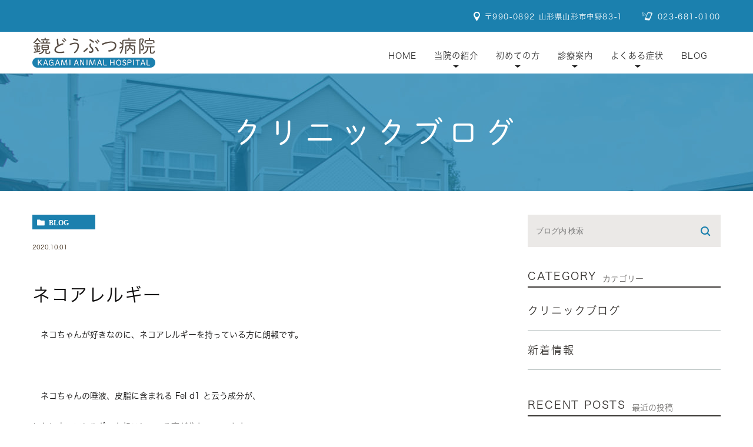

--- FILE ---
content_type: text/html; charset=UTF-8
request_url: https://kagami-ah.jp/blog/247
body_size: 30294
content:
<!DOCTYPE html><html lang="ja"><head><meta charset="UTF-8"><meta name="author" content="鏡どうぶつ病院"><meta name="viewport" content="width=device-width, initial-scale=1, maximum-scale=5, minimum-scale=1, user-scalable=yes"><meta name="format-detection" content="telephone=no"><link rel="stylesheet" href="https://kagami-ah.jp/wp-content/cache/genovaminify/css/genovaminify_single_3371613b3d5ba47f71076146d9585b32.css"><link rel="stylesheet" type="text/css" href="https://kagami-ah.jp/wp-content/themes/genova_tpl/css/cssreset-min.css"><link rel="stylesheet" type="text/css" href="https://kagami-ah.jp/wp-content/cache/genovaminify/css/genovaminify_single_0deac8a3fd87f63812713c8489d8c401.css"> <script type="text/javascript" src="https://static.plimo.jp/js/typesquare.js" charset="utf-8"></script> <link rel="shortcut icon" href="https://kagami-ah.jp/wp-content/uploads/favicon.ico" type="image/x-icon"/> <!--[if lt IE 9]> <script src="http://html5shim.googlecode.com/svn/trunk/html5.js"></script> <![endif]--> <!-- All in One SEO 4.3.9 - aioseo.com --><title>ネコアレルギー | 鏡どうぶつ病院</title><meta name="robots" content="max-image-preview:large" /><meta name="google-site-verification" content="PVXmctlP_9-CsP1wCzY-PtTqvMyC6ywV3QIKTJxJ_PE" /><link rel="canonical" href="https://kagami-ah.jp/blog/247" /><meta name="generator" content="All in One SEO (AIOSEO) 4.3.9" /> <!-- Google tag (gtag.js) --> <script async src="https://www.googletagmanager.com/gtag/js?id=UA-89343416-4&id=G-Z6LC1ZVZEE"></script> <script>window.dataLayer=window.dataLayer||[];function gtag(){dataLayer.push(arguments);}
gtag('js',new Date());gtag('config','UA-89343416-4');gtag('config','G-Z6LC1ZVZEE');</script> <meta name="google" content="nositelinkssearchbox" /> <script type="application/ld+json" class="aioseo-schema">{"@context":"https:\/\/schema.org","@graph":[{"@type":"Article","@id":"https:\/\/kagami-ah.jp\/blog\/247#article","name":"\u30cd\u30b3\u30a2\u30ec\u30eb\u30ae\u30fc | \u93e1\u3069\u3046\u3076\u3064\u75c5\u9662","headline":"\u30cd\u30b3\u30a2\u30ec\u30eb\u30ae\u30fc","author":{"@id":"https:\/\/kagami-ah.jp\/author\/pl608791106\/#author"},"publisher":{"@id":"https:\/\/kagami-ah.jp\/#organization"},"datePublished":"2020-10-01T01:07:41+09:00","dateModified":"2020-10-01T01:07:41+09:00","inLanguage":"ja","mainEntityOfPage":{"@id":"https:\/\/kagami-ah.jp\/blog\/247#webpage"},"isPartOf":{"@id":"https:\/\/kagami-ah.jp\/blog\/247#webpage"},"articleSection":"\u30af\u30ea\u30cb\u30c3\u30af\u30d6\u30ed\u30b0"},{"@type":"BreadcrumbList","@id":"https:\/\/kagami-ah.jp\/blog\/247#breadcrumblist","itemListElement":[{"@type":"ListItem","@id":"https:\/\/kagami-ah.jp\/#listItem","position":1,"item":{"@type":"WebPage","@id":"https:\/\/kagami-ah.jp\/","name":"\u30db\u30fc\u30e0","description":"\u308f\u3093\u3061\u3083\u3093\u3084\u306d\u3053\u3061\u3083\u3093\u306e\u5143\u6c17\u304c\u306a\u3044\u6642\u306f\u3001\u5c71\u5f62\u5e02\u306b\u3042\u308b\u93e1\u3069\u3046\u3076\u3064\u75c5\u9662\u307e\u3067\u304a\u8d8a\u3057\u304f\u3060\u3055\u3044\u3002\u75c5\u6c17\u306e\u8a3a\u7642\u3084\u53bb\u52e2\u30fb\u907f\u598a\u624b\u8853\u306f\u3082\u3061\u308d\u3093\u3001\u4e88\u9632\u63a5\u7a2e\u306a\u3069\u3082\u627f\u3063\u3066\u3044\u307e\u3059\u3002\u30da\u30c3\u30c8\u30d5\u30fc\u30c9\u30a2\u30c9\u30d0\u30a4\u30b6\u30fc\u3068\u3057\u3066\u98df\u4e8b\u306e\u6307\u5c0e\u3082\u5b9f\u65bd\u3057\u3066\u3044\u307e\u3059\u3002","url":"https:\/\/kagami-ah.jp\/"},"nextItem":"https:\/\/kagami-ah.jp\/blog\/#listItem"},{"@type":"ListItem","@id":"https:\/\/kagami-ah.jp\/blog\/#listItem","position":2,"item":{"@type":"WebPage","@id":"https:\/\/kagami-ah.jp\/blog\/","name":"\u30af\u30ea\u30cb\u30c3\u30af\u30d6\u30ed\u30b0","url":"https:\/\/kagami-ah.jp\/blog\/"},"previousItem":"https:\/\/kagami-ah.jp\/#listItem"}]},{"@type":"Organization","@id":"https:\/\/kagami-ah.jp\/#organization","name":"\u93e1\u3069\u3046\u3076\u3064\u75c5\u9662","url":"https:\/\/kagami-ah.jp\/"},{"@type":"Person","@id":"https:\/\/kagami-ah.jp\/author\/pl608791106\/#author","url":"https:\/\/kagami-ah.jp\/author\/pl608791106\/","name":"\u93e1\u3069\u3046\u3076\u3064\u75c5\u9662\u69d8","image":{"@type":"ImageObject","@id":"https:\/\/kagami-ah.jp\/blog\/247#authorImage","url":"https:\/\/secure.gravatar.com\/avatar\/c82e93cdd82a8a61c5c1389c8ea60be3?s=96&d=mm&r=g","width":96,"height":96,"caption":"\u93e1\u3069\u3046\u3076\u3064\u75c5\u9662\u69d8"}},{"@type":"WebPage","@id":"https:\/\/kagami-ah.jp\/blog\/247#webpage","url":"https:\/\/kagami-ah.jp\/blog\/247","name":"\u30cd\u30b3\u30a2\u30ec\u30eb\u30ae\u30fc | \u93e1\u3069\u3046\u3076\u3064\u75c5\u9662","inLanguage":"ja","isPartOf":{"@id":"https:\/\/kagami-ah.jp\/#website"},"breadcrumb":{"@id":"https:\/\/kagami-ah.jp\/blog\/247#breadcrumblist"},"author":{"@id":"https:\/\/kagami-ah.jp\/author\/pl608791106\/#author"},"creator":{"@id":"https:\/\/kagami-ah.jp\/author\/pl608791106\/#author"},"datePublished":"2020-10-01T01:07:41+09:00","dateModified":"2020-10-01T01:07:41+09:00"},{"@type":"WebSite","@id":"https:\/\/kagami-ah.jp\/#website","url":"https:\/\/kagami-ah.jp\/","name":"\u93e1\u3069\u3046\u3076\u3064\u75c5\u9662","inLanguage":"ja","publisher":{"@id":"https:\/\/kagami-ah.jp\/#organization"}}]}</script> <!-- All in One SEO --><link rel='dns-prefetch' href='//s.w.org' /> <script type="text/javascript">window._wpemojiSettings={"baseUrl":"https:\/\/s.w.org\/images\/core\/emoji\/13.0.1\/72x72\/","ext":".png","svgUrl":"https:\/\/s.w.org\/images\/core\/emoji\/13.0.1\/svg\/","svgExt":".svg","source":{"concatemoji":"https:\/\/kagami-ah.jp\/wp-includes\/js\/wp-emoji-release.min.js?ver=5.6.16"}};!function(e,a,t){var n,r,o,i=a.createElement("canvas"),p=i.getContext&&i.getContext("2d");function s(e,t){var a=String.fromCharCode;p.clearRect(0,0,i.width,i.height),p.fillText(a.apply(this,e),0,0);e=i.toDataURL();return p.clearRect(0,0,i.width,i.height),p.fillText(a.apply(this,t),0,0),e===i.toDataURL()}function c(e){var t=a.createElement("script");t.src=e,t.defer=t.type="text/javascript",a.getElementsByTagName("head")[0].appendChild(t)}for(o=Array("flag","emoji"),t.supports={everything:!0,everythingExceptFlag:!0},r=0;r<o.length;r++)t.supports[o[r]]=function(e){if(!p||!p.fillText)return!1;switch(p.textBaseline="top",p.font="600 32px Arial",e){case"flag":return s([127987,65039,8205,9895,65039],[127987,65039,8203,9895,65039])?!1:!s([55356,56826,55356,56819],[55356,56826,8203,55356,56819])&&!s([55356,57332,56128,56423,56128,56418,56128,56421,56128,56430,56128,56423,56128,56447],[55356,57332,8203,56128,56423,8203,56128,56418,8203,56128,56421,8203,56128,56430,8203,56128,56423,8203,56128,56447]);case"emoji":return!s([55357,56424,8205,55356,57212],[55357,56424,8203,55356,57212])}return!1}(o[r]),t.supports.everything=t.supports.everything&&t.supports[o[r]],"flag"!==o[r]&&(t.supports.everythingExceptFlag=t.supports.everythingExceptFlag&&t.supports[o[r]]);t.supports.everythingExceptFlag=t.supports.everythingExceptFlag&&!t.supports.flag,t.DOMReady=!1,t.readyCallback=function(){t.DOMReady=!0},t.supports.everything||(n=function(){t.readyCallback()},a.addEventListener?(a.addEventListener("DOMContentLoaded",n,!1),e.addEventListener("load",n,!1)):(e.attachEvent("onload",n),a.attachEvent("onreadystatechange",function(){"complete"===a.readyState&&t.readyCallback()})),(n=t.source||{}).concatemoji?c(n.concatemoji):n.wpemoji&&n.twemoji&&(c(n.twemoji),c(n.wpemoji)))}(window,document,window._wpemojiSettings);</script> <style type="text/css">img.wp-smiley,img.emoji{display:inline !important;border:none !important;box-shadow:none !important;height:1em !important;width:1em !important;margin:0 .07em !important;vertical-align:-.1em !important;background:0 0 !important;padding:0 !important}</style><link rel='stylesheet' id='wp-block-library-css'  href='https://kagami-ah.jp/wp-includes/css/dist/block-library/style.min.css?ver=5.6.16' type='text/css' media='all' /><link rel='stylesheet' id='contact-form-7-css'  href='https://kagami-ah.jp/wp-content/cache/genovaminify/css/genovaminify_single_c7fd42b5bb3873666b0c3fc87bf32c6d.css?ver=5.2.2' type='text/css' media='all' /><link rel='stylesheet' id='contact-form-7-confirm-css'  href='https://kagami-ah.jp/wp-content/cache/genovaminify/css/genovaminify_single_c605b424176e2b3541570e9ebd66830b.css?ver=5.1' type='text/css' media='all' /><link rel='stylesheet' id='wpfront-scroll-top-css'  href='https://kagami-ah.jp/wp-content/plugins/wpfront-scroll-top/css/wpfront-scroll-top.min.css?ver=2.0.2' type='text/css' media='all' /> <script type='text/javascript' src='https://kagami-ah.jp/wp-includes/js/jquery/jquery.min.js?ver=3.5.1' id='jquery-core-js'></script> <script type='text/javascript' src='https://kagami-ah.jp/wp-includes/js/jquery/jquery-migrate.min.js?ver=3.3.2' id='jquery-migrate-js'></script> <link rel="https://api.w.org/" href="https://kagami-ah.jp/wp-json/" /><link rel="alternate" type="application/json" href="https://kagami-ah.jp/wp-json/wp/v2/posts/247" /><link rel="EditURI" type="application/rsd+xml" title="RSD" href="https://kagami-ah.jp/xmlrpc.php?rsd" /><link rel="wlwmanifest" type="application/wlwmanifest+xml" href="https://kagami-ah.jp/wp-includes/wlwmanifest.xml" /><meta name="generator" content="WordPress 5.6.16" /><link rel='shortlink' href='https://kagami-ah.jp/?p=247' /><link rel="alternate" type="application/json+oembed" href="https://kagami-ah.jp/wp-json/oembed/1.0/embed?url=https%3A%2F%2Fkagami-ah.jp%2Fblog%2F247" /><link rel="alternate" type="text/xml+oembed" href="https://kagami-ah.jp/wp-json/oembed/1.0/embed?url=https%3A%2F%2Fkagami-ah.jp%2Fblog%2F247&#038;format=xml" /><style>#wpadminbar,#adminmenuwrap{background:#3d3d3d}#wpadminbar #wp-admin-bar-wp-logo>.ab-item .ab-icon{width:54px}#wpadminbar #wp-admin-bar-wp-logo>.ab-item .ab-icon:before{display:inline-block;content:'';width:54px;height:20px;background:url(https://kagami-ah.jp/wp-content/uploads/logo.png) 50% 50% no-repeat;background-size:100%;margin-left:6px}#wpadminbar #adminbarsearch:before,#wpadminbar .ab-icon:before,#wpadminbar .ab-item:before{color:#616161}#wpadminbar .ab-empty-item,#wpadminbar a.ab-item,#wpadminbar>#wp-toolbar span.ab-label,#wpadminbar>#wp-toolbar span.noticon{color:#616161}#wpadminbar,#adminmenuwrap{background:#fff!important;box-shadow:0px 1px 5px 1px rgba(0,0,0,.3)}#adminmenu,#adminmenu .wp-submenu,#adminmenuback,#adminmenuwrap{background:#fff}#adminmenu,#adminmenu .wp-submenu,#adminmenuback,#adminmenuwrap{background:#fff}#adminmenu div.wp-menu-name{color:#616161}#adminmenu div.wp-menu-image:before{color:#616161}#adminmenu .wp-has-current-submenu .wp-submenu,#adminmenu .wp-has-current-submenu .wp-submenu.sub-open,#adminmenu .wp-has-current-submenu.opensub .wp-submenu,#adminmenu a.wp-has-current-submenu:focus+.wp-submenu,.no-js li.wp-has-current-submenu:hover .wp-submenu{background:#fff;color:#616161}#adminmenu .wp-submenu a{color:#616161}#adminmenu .opensub .wp-submenu li.current a,#adminmenu .wp-submenu li.current,#adminmenu .wp-submenu li.current a,#adminmenu .wp-submenu li.current a:focus,#adminmenu .wp-submenu li.current a:hover,#adminmenu a.wp-has-current-submenu:focus+.wp-submenu li.current a{color:#616161}#adminmenu .wp-has-current-submenu .wp-submenu .wp-submenu-head,#adminmenu .wp-menu-arrow,#adminmenu .wp-menu-arrow div,#adminmenu li.current a.menu-top,#adminmenu li.wp-has-current-submenu a.wp-has-current-submenu,.folded #adminmenu li.current.menu-top,.folded #adminmenu li.wp-has-current-submenu{background:#6eba32}#adminmenu li.wp-has-current-submenu a.wp-has-current-submenu div.wp-menu-name{color:#fff}#adminmenu li.menu-top:hover div.wp-menu-name,#adminmenu li.opensub>a.menu-top div.wp-menu-name,#adminmenu li>a.menu-top:focus div.wp-menu-name{color:#fff}#wp-admin-bar-wp-logo-default{display:none}#wp-admin-bar-wp-logo{pointer-events:none}body.no-customize-support #wpfooter,body.no-customize-support #wp-version-message,body.no-customize-support #toplevel_page_edit-post_type-elementor_library,body.no-customize-support .update-nag,body.no-customize-support #contextual-help-link{display:none!important}</style></head><body class="post-template-default single single-post postid-247 single-format-standard elementor-default elementor-kit-840"><div id="wrapper"> <!-- ▼header --><div id="header"><div class="top_box"><div class="container"><ul class="head_contact_list"><li class="icon1">〒990-0892 山形県山形市中野83-1</li><li class="icon2"><a href="tel:0236810100" class="btnTel" data-evt="ヘッダー">023-681-0100</a></li></ul></div></div><div class="header_box"><div class="container clearfix"><div class="logo"> <a href="https://kagami-ah.jp/"><img src="https://kagami-ah.jp/wp-content/uploads/logo.png" alt="鏡どうぶつ病院"></a></div><div class="toggleMenu"><a class="menu-trigger" href="#"><span></span><span></span><span></span></a></div><div class="header_menu"><div class="inner"><ul class="g_nav clearfix"><li><a href="/"><span>HOME</span></a></li><li><span><span class="sf-with-ul">当院の紹介</span></span><ul><li><a href="/about/#a01">診療時間</a></li><li><a href="/about/#a02">アクセス</a></li><li><a href="/about/#a03">院長紹介</a></li></ul></li><li><span><span class="sf-with-ul">初めての方</span></span><ul><li><a href="/features/">当院の特徴</a></li><li><a href="/first/">当院のコンセプト</a></li><li><a href="/first/#promise">来院時のお願い</a></li></ul></li><li><span><span class="sf-with-ul">診療案内</span></span><ul><li><a href="/checkup/">予防接種・健康診断</a></li><li><a href="/ope/">去勢・避妊手術</a></li></ul></li><li><span><span class="sf-with-ul">よくある症状</span></span><ul><li><a href="/dog/">犬</a></li><li><a href="/cat/">猫</a></li></ul></li><li><a href="/blog/">BLOG</a></li></ul></div><div class="contact_box sp"><div class="box_inner"><p class="contact_tit">お問い合わせはお気軽に</p><p> <a href="tel:0236810100" class="btnTel" data-evt="スマホヘッダー"> <img src="/wp-content/uploads/contact_tel.png" alt="023-681-0100"> </a></p></div></div></div></div></div></div> <!-- ▲header --><div id="mainimage"><div class="under_mainimage"><div class="inner"><div class="container"><h1> クリニックブログ</h1></div></div></div></div> <!--<div id="bread"><ul class="clearfix"><li><a href="https://kagami-ah.jp">HOME</a></li><li><a href="https://kagami-ah.jp/blog/">クリニックブログ</a></li><li>ネコアレルギー</li></ul></div>--><div id="blogDetail"><div class="container clearfix"><div id="posts"><div class="post"><div class="post-header"><ul class="post-meta clearfix"><li class="category"> <a href="https://kagami-ah.jp/blog/" class="blog icon-category">blog</a></li><li class="date">2020.10.01</li></ul><h2>ネコアレルギー</h2></div><div class="post-content"><p>　ネコちゃんが好きなのに、ネコアレルギーを持っている方に朗報です。</p><p>&nbsp;</p><p>　ネコちゃんの唾液、皮脂に含まれる Fel d1 と云う成分が、</p><p>ヒトにネコアレルギーを起こしている事が分かっています。</p><p>某ペットフードメーカーが現在この　Fel d1抗体　</p><p>を含むフードを開発中です。</p><p>このフードを３週間食べる事により、９７％のネコちゃんの Fel d1 量が大幅に</p><p>低下することが実験で分かりました。</p><p>対象実験においては、ネコアレルギーに悩んでいるヒトの鼻や眼の</p><p>アレルギー反応に減少が認められました。</p><p>&nbsp;</p><p>　市販されればネコアレルギーに悩む飼い主さんだけでなく、</p><p>ネコちゃんにとっても朗報と思われます。</p><p>&nbsp;</p><div class="bloginfo_box"><div class="blog_name"> <span class="icon-blog">鏡どうぶつ病院</span></div><div class="share_btn"><ul><li><a class="icon-facebook" href="https://www.facebook.com/sharer/sharer.php?u=https%3A%2F%2Fkagami-ah.jp%2Fblog%2F247&t=%E3%83%8D%E3%82%B3%E3%82%A2%E3%83%AC%E3%83%AB%E3%82%AE%E3%83%BC" target="_blank">facebook</a></li><li><a class="icon-line" href="http://line.me/R/msg/text/?%E3%83%8D%E3%82%B3%E3%82%A2%E3%83%AC%E3%83%AB%E3%82%AE%E3%83%BC https%3A%2F%2Fkagami-ah.jp%2Fblog%2F247" target="_blank">Line</a></li><li><a class="icon-twitter" href="https://twitter.com/intent/tweet?url=https%3A%2F%2Fkagami-ah.jp%2Fblog%2F247&text=%E3%83%8D%E3%82%B3%E3%82%A2%E3%83%AC%E3%83%AB%E3%82%AE%E3%83%BC" target="_blank">twitter</a></li></ul></div></div></div></div><div class="navigation"><div class="prev"> <a href="https://kagami-ah.jp/blog/246" rel="prev"><span class="icon-arrow02">PREV</span></a></div><div class="next"> <a href="https://kagami-ah.jp/blog/248" rel="next"><span class="icon-arrow01">NEXT</span></a></div></div></div><div class="blogside"><div class="searchBox"><div class="widget widget_search"><form role="search" method="get" id="searchform" class="searchform" action="https://kagami-ah.jp/"> <input value="" name="s" id="s" type="text" placeholder="ブログ内 検索"> <span class="icon-search"><input id="searchsubmit" value="検索" type="submit"></span></form></div></div><div class="categoryBox"><h2>CATEGORY<span>カテゴリー</span></h2><div class="widget widget_categories"><h2 class="widgettitle">カテゴリー</h2><ul><li class="cat-item cat-item-1"><a href="https://kagami-ah.jp/blog/">クリニックブログ</a></li><li class="cat-item cat-item-2"><a href="https://kagami-ah.jp/news/">新着情報</a></li></ul></div> <!--<ul></ul> --></div><div class="recentBox"><h2>RECENT POSTS<span>最近の投稿</span></h2><div class="widget widget_recent_entries"><ul><li class="clearfix"><div class="recent_title"><h3 class="ellipsis"><a href="https://kagami-ah.jp/blog/853">熊も運んで来ています</a></h3><p class="recent_date">2025.11.12</p></div></li><li class="clearfix"><div class="recent_title"><h3 class="ellipsis"><a href="https://kagami-ah.jp/blog/845">ネコちゃんの吐き戻し</a></h3><p class="recent_date">2025.09.01</p></div></li><li class="clearfix"><div class="recent_title"><h3 class="ellipsis"><a href="https://kagami-ah.jp/blog/842">SFTS</a></h3><p class="recent_date">2025.08.21</p></div></li><li class="clearfix"><div class="recent_title"><h3 class="ellipsis"><a href="https://kagami-ah.jp/blog/838">雷恐怖症　その２</a></h3><p class="recent_date">2025.08.08</p></div></li><li class="clearfix"><div class="recent_title"><h3 class="ellipsis"><a href="https://kagami-ah.jp/blog/835">熱中症</a></h3><p class="recent_date">2025.07.31</p></div></li><li class="clearfix"><div class="recent_title"><h3 class="ellipsis"><a href="https://kagami-ah.jp/blog/827">不安を和らげるサプリメント</a></h3><p class="recent_date">2025.05.22</p></div></li><li class="clearfix"><div class="recent_title"><h3 class="ellipsis"><a href="https://kagami-ah.jp/blog/814">山形の郷土食</a></h3><p class="recent_date">2025.03.19</p></div></li><li class="clearfix"><div class="recent_title"><h3 class="ellipsis"><a href="https://kagami-ah.jp/blog/805">お薬を続けるために</a></h3><p class="recent_date">2025.02.07</p></div></li><li class="clearfix"><div class="recent_title"><h3 class="ellipsis"><a href="https://kagami-ah.jp/blog/789">レプトスピラ</a></h3><p class="recent_date">2024.11.20</p></div></li><li class="clearfix"><div class="recent_title"><h3 class="ellipsis"><a href="https://kagami-ah.jp/blog/785">あと１回の投与を忘れずに</a></h3><p class="recent_date">2024.10.24</p></div></li></ul></div></div><div class="tagBox"><h2>TAG<span>タグ</span></h2></div><div class="archiveBox"><h2>ARCHIVE<span>月別アーカイブ</span></h2><ul class="accordion"><li><p class="acv_open">2025年 (8)</p><ul><li> <a href="https://kagami-ah.jp/date/2025/11?cat=1">2025年11月 (1)</a></li><li> <a href="https://kagami-ah.jp/date/2025/09?cat=1">2025年9月 (1)</a></li><li> <a href="https://kagami-ah.jp/date/2025/08?cat=1">2025年8月 (2)</a></li><li> <a href="https://kagami-ah.jp/date/2025/07?cat=1">2025年7月 (1)</a></li><li> <a href="https://kagami-ah.jp/date/2025/05?cat=1">2025年5月 (1)</a></li><li> <a href="https://kagami-ah.jp/date/2025/03?cat=1">2025年3月 (1)</a></li><li> <a href="https://kagami-ah.jp/date/2025/02?cat=1">2025年2月 (1)</a></li></ul></li><li><p>2024年 (12)</p><ul class="hide"><li> <a href="https://kagami-ah.jp/date/2024/11?cat=1">2024年11月 (1)</a></li><li> <a href="https://kagami-ah.jp/date/2024/10?cat=1">2024年10月 (1)</a></li><li> <a href="https://kagami-ah.jp/date/2024/09?cat=1">2024年9月 (1)</a></li><li> <a href="https://kagami-ah.jp/date/2024/08?cat=1">2024年8月 (1)</a></li><li> <a href="https://kagami-ah.jp/date/2024/07?cat=1">2024年7月 (1)</a></li><li> <a href="https://kagami-ah.jp/date/2024/06?cat=1">2024年6月 (2)</a></li><li> <a href="https://kagami-ah.jp/date/2024/05?cat=1">2024年5月 (1)</a></li><li> <a href="https://kagami-ah.jp/date/2024/04?cat=1">2024年4月 (1)</a></li><li> <a href="https://kagami-ah.jp/date/2024/03?cat=1">2024年3月 (2)</a></li><li> <a href="https://kagami-ah.jp/date/2024/02?cat=1">2024年2月 (1)</a></li></ul></li><li><p>2023年 (15)</p><ul class="hide"><li> <a href="https://kagami-ah.jp/date/2023/11?cat=1">2023年11月 (1)</a></li><li> <a href="https://kagami-ah.jp/date/2023/10?cat=1">2023年10月 (2)</a></li><li> <a href="https://kagami-ah.jp/date/2023/09?cat=1">2023年9月 (2)</a></li><li> <a href="https://kagami-ah.jp/date/2023/08?cat=1">2023年8月 (1)</a></li><li> <a href="https://kagami-ah.jp/date/2023/07?cat=1">2023年7月 (1)</a></li><li> <a href="https://kagami-ah.jp/date/2023/06?cat=1">2023年6月 (2)</a></li><li> <a href="https://kagami-ah.jp/date/2023/05?cat=1">2023年5月 (1)</a></li><li> <a href="https://kagami-ah.jp/date/2023/04?cat=1">2023年4月 (1)</a></li><li> <a href="https://kagami-ah.jp/date/2023/03?cat=1">2023年3月 (3)</a></li><li> <a href="https://kagami-ah.jp/date/2023/02?cat=1">2023年2月 (1)</a></li></ul></li><li><p>2022年 (24)</p><ul class="hide"><li> <a href="https://kagami-ah.jp/date/2022/12?cat=1">2022年12月 (2)</a></li><li> <a href="https://kagami-ah.jp/date/2022/11?cat=1">2022年11月 (2)</a></li><li> <a href="https://kagami-ah.jp/date/2022/09?cat=1">2022年9月 (2)</a></li><li> <a href="https://kagami-ah.jp/date/2022/08?cat=1">2022年8月 (2)</a></li><li> <a href="https://kagami-ah.jp/date/2022/07?cat=1">2022年7月 (1)</a></li><li> <a href="https://kagami-ah.jp/date/2022/06?cat=1">2022年6月 (5)</a></li><li> <a href="https://kagami-ah.jp/date/2022/05?cat=1">2022年5月 (1)</a></li><li> <a href="https://kagami-ah.jp/date/2022/04?cat=1">2022年4月 (5)</a></li><li> <a href="https://kagami-ah.jp/date/2022/03?cat=1">2022年3月 (3)</a></li><li> <a href="https://kagami-ah.jp/date/2022/02?cat=1">2022年2月 (1)</a></li></ul></li><li><p>2021年 (8)</p><ul class="hide"><li> <a href="https://kagami-ah.jp/date/2021/09?cat=1">2021年9月 (1)</a></li><li> <a href="https://kagami-ah.jp/date/2021/03?cat=1">2021年3月 (3)</a></li><li> <a href="https://kagami-ah.jp/date/2021/02?cat=1">2021年2月 (3)</a></li><li> <a href="https://kagami-ah.jp/date/2021/01?cat=1">2021年1月 (1)</a></li></ul></li><li><p>2020年 (27)</p><ul class="hide"><li> <a href="https://kagami-ah.jp/date/2020/12?cat=1">2020年12月 (2)</a></li><li> <a href="https://kagami-ah.jp/date/2020/11?cat=1">2020年11月 (4)</a></li><li> <a href="https://kagami-ah.jp/date/2020/10?cat=1">2020年10月 (2)</a></li><li> <a href="https://kagami-ah.jp/date/2020/09?cat=1">2020年9月 (2)</a></li><li> <a href="https://kagami-ah.jp/date/2020/08?cat=1">2020年8月 (2)</a></li><li> <a href="https://kagami-ah.jp/date/2020/06?cat=1">2020年6月 (3)</a></li><li> <a href="https://kagami-ah.jp/date/2020/04?cat=1">2020年4月 (5)</a></li><li> <a href="https://kagami-ah.jp/date/2020/03?cat=1">2020年3月 (2)</a></li><li> <a href="https://kagami-ah.jp/date/2020/02?cat=1">2020年2月 (3)</a></li><li> <a href="https://kagami-ah.jp/date/2020/01?cat=1">2020年1月 (2)</a></li></ul></li><li><p>2019年 (12)</p><ul class="hide"><li> <a href="https://kagami-ah.jp/date/2019/12?cat=1">2019年12月 (2)</a></li><li> <a href="https://kagami-ah.jp/date/2019/11?cat=1">2019年11月 (2)</a></li><li> <a href="https://kagami-ah.jp/date/2019/10?cat=1">2019年10月 (3)</a></li><li> <a href="https://kagami-ah.jp/date/2019/09?cat=1">2019年9月 (1)</a></li><li> <a href="https://kagami-ah.jp/date/2019/04?cat=1">2019年4月 (2)</a></li><li> <a href="https://kagami-ah.jp/date/2019/03?cat=1">2019年3月 (2)</a></li></ul></li><li><p>2018年 (1)</p><ul class="hide"><li> <a href="https://kagami-ah.jp/date/2018/11?cat=1">2018年11月 (1)</a></li></ul></li><li><p>2017年 (9)</p><ul class="hide"><li> <a href="https://kagami-ah.jp/date/2017/12?cat=1">2017年12月 (1)</a></li><li> <a href="https://kagami-ah.jp/date/2017/11?cat=1">2017年11月 (1)</a></li><li> <a href="https://kagami-ah.jp/date/2017/07?cat=1">2017年7月 (1)</a></li><li> <a href="https://kagami-ah.jp/date/2017/04?cat=1">2017年4月 (1)</a></li><li> <a href="https://kagami-ah.jp/date/2017/03?cat=1">2017年3月 (1)</a></li><li> <a href="https://kagami-ah.jp/date/2017/02?cat=1">2017年2月 (2)</a></li><li> <a href="https://kagami-ah.jp/date/2017/01?cat=1">2017年1月 (2)</a></li></ul></li></ul></div></div></div></div><div id="conBottom"><div class="contact_section"><div class="container"><ul class="clearfix"><li> <a href="tel:0236810100" class="btnTel" data-evt="コンバージョン"> <img class="pc" src="/wp-content/uploads/footer_bn2.png" alt="ご相談はお気軽に 023-681-0100"> <img class="sp" src="/wp-content/uploads/footer_bn2_sp.png" alt="ご相談はお気軽に 023-681-0100"> </a></li><li> <a href="/blog/"> <img class="pc" src="/wp-content/themes/genova_tpl/asset/Animal-Hospital_50.jpg" alt="鏡どうぶつ病院 クリニックブログ"> <img class="sp" src="/wp-content/themes/genova_tpl/asset/bnr_content_bottom02.png" alt="鏡どうぶつ病院 クリニックブログ"> </a></li></ul></div></div></div> <!-- ▼footer --><div id="footer"><div class="container"><div class="inner clearfix"><div class="copy_box"><div class="logo"><a href="https://kagami-ah.jp/"><img src="https://kagami-ah.jp/wp-content/uploads/logo.png" alt="鏡どうぶつ病院"></a></div><div class="addr">〒990-0892 <span class="half">山形県山形市中野83-1</span> <span class="half">国道112号線沿い</span> <span class="half">駐車場8台完備</span></div><div class="footer_sitemap"><a href="/sitemap">SITEMAP</a></div><ul class="clearfix"><li><a href="http://www.ipet-ins.com/" target="_blank"rel="nofollow noopener noreferrer"><img src="/wp-content/themes/genova_tpl/asset/bnr_foot_foot02.png" alt="アイペット損害保険株式会社"></a></li><li><a href="http://www.anicom-sompo.co.jp/" target="_blank"rel="nofollow noopener noreferrer"><img src="/wp-content/themes/genova_tpl/asset/bnr_foot_foot01.png" alt="アニコム損害保険株式会社"></a></li></ul></div><div class="item_about"><h4 class="footer_title">ABOUT</h4><div class="fooer_nav clearfix"><ul class="list"><li><a href="/">-HOME</a></li><li><a href="/about">-当院について</a></li><li><a href="/first">-初めての方へ</a></li><li><a href="/about/#a01">-アクセス・診療時間</a></li><li><a href="/blog/">-BLOG</a></li></ul></div></div><div class="item_menu"><h4 class="footer_title">MENU</h4><ul class="list"><li><a href="/features">-当院の特徴</a></li><li><a href="/checkup">-予防接種・健康診断</a></li><li><a href="/ope">-去勢手術・避妊手術</a></li><li><a href="/dog">-犬のよくある症状</a></li><li><a href="/cat">-猫のよくある症状</a></li></ul></div></div><div class="copyright"> <span class="half">©鏡どうぶつ病院</span></div>    </div><div class="fixed_box"> <a href="tel:0236810100" class="btnTel" data-evt="フッターの追従バナー"> <img src="/wp-content/themes/genova_tpl/asset/bnr_contactbox01.png" alt="023-681-0100"> </a></div></div> <!-- ▲footer --><div id="wpfront-scroll-top-container"> <img src="/wp-content/uploads/pagetop.png" alt="pagetop" /></div> <script type="text/javascript">function wpfront_scroll_top_init(){if(typeof wpfront_scroll_top=="function"&&typeof jQuery!=="undefined"){wpfront_scroll_top({"scroll_offset":100,"button_width":61,"button_height":61,"button_opacity":1,"button_fade_duration":200,"scroll_duration":400,"location":1,"marginX":20,"marginY":20,"hide_iframe":false,"auto_hide":false,"auto_hide_after":2,"button_action":"top","button_action_element_selector":"","button_action_container_selector":"html, body","button_action_element_offset":0});}else{setTimeout(wpfront_scroll_top_init,100);}}wpfront_scroll_top_init();</script><script type='text/javascript' id='contact-form-7-js-extra'>var wpcf7={"apiSettings":{"root":"https:\/\/kagami-ah.jp\/wp-json\/contact-form-7\/v1","namespace":"contact-form-7\/v1"}};</script> <script type='text/javascript' src='https://kagami-ah.jp/wp-content/cache/genovaminify/js/genovaminify_single_309e1a27ab5c8722dea8f46fc8c384d5.js?ver=5.2.2' id='contact-form-7-js'></script> <script type='text/javascript' src='https://kagami-ah.jp/wp-includes/js/jquery/jquery.form.min.js?ver=4.2.1' id='jquery-form-js'></script> <script type='text/javascript' src='https://kagami-ah.jp/wp-content/cache/genovaminify/js/genovaminify_single_952e21f7fe575ec91017e15012f404d7.js?ver=5.1' id='contact-form-7-confirm-js'></script> <script type="text/javascript" src="https://kagami-ah.jp/wp-content/plugins/wpfront-scroll-top/js/wpfront-scroll-top.min.js?ver=2.0.2" async="async" defer="defer"></script> <script type='text/javascript' src='https://kagami-ah.jp/wp-includes/js/wp-embed.min.js?ver=5.6.16' id='wp-embed-js'></script> </div> <!-- ▲wrapper --> <!--<script type="text/javascript" src="https://libs.baidu.com/jquery/1.8.3/jquery.min.js"></script>--> <script type="text/javascript" src="https://ajax.googleapis.com/ajax/libs/jquery/1.8.3/jquery.min.js"></script> <script type="text/javascript" src="https://kagami-ah.jp/wp-content/cache/genovaminify/js/genovaminify_single_c2d1fa895529740c4daffe1ee6d2d7c7.js"></script> <script type="text/javascript" src="https://kagami-ah.jp/wp-content/cache/genovaminify/js/genovaminify_single_88fcf3de20b116dbf64556cab0a0d6cc.js"></script> </body></html>

--- FILE ---
content_type: text/css
request_url: https://kagami-ah.jp/wp-content/cache/genovaminify/css/genovaminify_single_3371613b3d5ba47f71076146d9585b32.css
body_size: 13936
content:
@charset "utf-8";html{font-size:62.5%}body{background:#fff;font-family:"ヒラギノ角ゴ W3 JIS2004","Hiragino Kaku Gothic W3 JIS2004","メイリオ",Meiryo,sans-serif;font-size:1.6em;color:#4e4339;letter-spacing:.1em;line-height:2em;position:relative;-webkit-text-size-adjust:100%;overflow-wrap:break-word;word-wrap:break-word}a{color:#4e4339;vertical-align:baseline;text-decoration:none;-moz-transition-duration:.7s;-o-transition-duration:.7s;-webkit-transition-duration:.7s;transition-duration:.7s}a:focus,*:focus{outline:none}a[href^="tel:"]{pointer-events:none;cursor:text}.hikoukai{display:none}.elementor-editor-active #content .hikoukai{display:block !important;border:5px solid #777;background:#555;padding:20px 0}@media screen and (max-width:767px){a[href^="tel:"]{pointer-events:auto;cursor:pointer}body{font-size:1.4em !important}}.fr{float:right!important}.fl{float:left!important}.clearfix{*zoom:1;}.clearfix:after{content:"";display:table;clear:both}.cl{clear:both!important}.textHide{overflow:hidden;text-indent:100%;white-space:nowrap}.tac{text-align:center!important}.tar{text-align:right!important}.tal{text-align:left!important}.fb{font-weight:700!important}@font-face{font-family:'icomoon';src:url(//kagami-ah.jp/wp-content/themes/genova_tpl/img/fonts/icomoon.eot);src:url(//kagami-ah.jp/wp-content/themes/genova_tpl/img/fonts/icomoon.eot#iefix) format('embedded-opentype'),url(//kagami-ah.jp/wp-content/themes/genova_tpl/img/fonts/icomoon.ttf) format('truetype'),url(//kagami-ah.jp/wp-content/themes/genova_tpl/img/fonts/icomoon.woff) format('woff'),url(//kagami-ah.jp/wp-content/themes/genova_tpl/img/fonts/icomoon.svg#icomoon) format('svg');font-weight:400;font-style:normal}[class*=icon-]:not([class*=eicon-]):before{display:inline-block;font-family:'icomoon';speak:none;font-style:normal;font-weight:400;font-variant:normal;text-transform:none;line-height:1;vertical-align:baseline;-webkit-font-smoothing:antialiased;-moz-osx-font-smoothing:grayscale}.icon-blog:before{content:"\e900"}.icon-category:before{content:"\e901"}.icon-check:before{content:"\e902"}.icon-checked:before{content:"\e903"}.icon-down:before{content:"\e904"}.icon-facebook:before{content:"\e905"}.icon-google:before{content:"\e906"}.icon-line:before{content:"\e907"}.icon-twitter:before{content:"\e908"}.icon-arrow02:before{content:"\e909"}.icon-arrow01:before{content:"\e910"}.icon-search:before{content:"\e911"}.icon-tag:before{content:"\e912"}.sp{display:none}.mb{display:none}@media screen and (max-width:767px){.pc{display:none!important}.sp{display:block!important}}@media screen and (max-width:480px){.mb{display:block}.pcm{display:none}}.container{max-width:1230px;padding:0 30px;margin:0 auto;-webkit-box-sizing:border-box;-moz-box-sizing:border-box;-ms-box-sizing:border-box;-o-box-sizing:border-box;box-sizing:border-box}.container:after{content:"";display:block;clear:both}@media screen and (max-width:767px){.container{padding:0 20px}}#header{width:100%}#header .top_box{background:#1b80ae;padding:5px 0 9px;text-align:right;color:#fff}.head_contact_list{overflow:hidden;float:right}.head_contact_list li{float:left;color:#fff;font-size:78%;position:relative}.head_contact_list li a{color:#fff}.head_contact_list li.icon1{padding:7px 0 1px 22px;margin-right:29px}.head_contact_list li.icon2{padding:7px 0 1px 30px}.head_contact_list li.icon1:after{position:absolute;display:block;left:3px;top:15px;width:11px;height:16px;content:'';background:url(/wp-content/themes/genova_tpl/asset/soc_icon1.png) no-repeat 0px 0px}.head_contact_list li.icon2:after{position:absolute;display:block;left:3px;top:15px;width:18px;height:22px;content:'';background:url(/wp-content/themes/genova_tpl/asset/icon_smp01.png) no-repeat 0px 0px;background-size:100% auto}#header .header_box{padding:10px 0}#header h1,#header .logo{float:left;width:209px}#header h1 img,#header .logo img{width:auto;max-width:100%}#header h1 a:hover,#header .logo a:hover{text-decoration:none}#header h1 a:hover img,#header .logo a:hover img{opacity:1}.header_menu{float:right;margin-right:10px;padding-top:10px}.header_menu .g_nav>li{float:left;font-size:89%;line-height:1.2em;letter-spacing:1px;font-weight:700;text-transform:uppercase;position:relative;margin-left:6px}.header_menu .g_nav>li:first-child{margin:0}.header_menu .g_nav>li>a,.header_menu .g_nav>li>span{color:#333;padding:12px;display:block;text-decoration:none;position:relative;transition:0s;-moz-transition:0s;-webkit-transition:0s;z-index:5;cursor:pointer}.header_menu .g_nav>li>a.special{opacity:1 !important}.header_menu .g_nav>li .sf-with-ul:after{background:0 0;bottom:0;content:"";display:block;height:0;margin-left:0;position:absolute;right:45%;top:inherit !important;border-top:4px solid #191919;border-left:5px solid transparent;border-right:5px solid transparent;width:0}.header_menu .g_nav>li>a>span,.header_menu .g_nav>li>span>span{display:block;margin:0 auto}.tablet .header_menu .g_nav>li>a:hover>span,.tablet .header_menu .g_nav>li>span:hover>span,.tablet .header_menu .g_nav>li.hover>a>span,.tablet .header_menu .g_nav>li.hover>span>span{color:#000}.header_menu .g_nav>li>a:hover,.tablet .header_menu .g_nav>li>a:hover,.header_menu .g_nav>li>span:hover,.tablet .header_menu .g_nav>li>span:hover,.header_menu .g_nav>li.hover>a,.tablet .header_menu .g_nav>li.hover>a,.header_menu .g_nav>li.hover>span{color:#000}.header_menu .g_nav>li ul{pointer-events:none;position:absolute;top:42px;left:0;display:block;width:100%;-moz-box-sizing:border-box;-webkit-box-sizing:border-box;box-sizing:border-box;background:#1b80ae;filter:alpha(opacity=0);opacity:0;z-index:99;transform-origin:center top;transform:scaleY(0);text-align:left;padding:15px;border-radius:5px}.header_menu .g_nav>li ul li:not(:first-child){margin-top:19px}.header_menu .g_nav>li ul li a{font-family:"ヒラギノ角ゴ W3 JIS2004","Hiragino Kaku Gothic W3 JIS2004","メイリオ",Meiryo,sans-serif;font-size:13px;line-height:14px;color:#fff;letter-spacing:0}.header_menu .g_nav>li ul a:hover{opacity:1;color:#fff;text-decoration:underline !important}.desktop .header_menu .g_nav>li>span:hover+ul,.desktop .header_menu .g_nav>li>span ul:hover,.desktop .header_menu .g_nav>li ul:hover{pointer-events:auto;filter:progid:DXImageTransform.Microsoft.Alpha(enabled=false);opacity:1;transform:scaleY(1)}.desktop .header_menu .g_nav>li ul a:hover{filter:progid:DXImageTransform.Microsoft.Alpha(enabled=false);opacity:1;text-decoration:underline}.tablet .header_menu .g_nav>li>ul{display:none}.tablet .header_menu .g_nav>li>span+ul{pointer-events:none;opacity:0}.tablet .header_menu .g_nav>li.hover>span+ul{pointer-events:auto;filter:progid:DXImageTransform.Microsoft.Alpha(enabled=false);opacity:1;transform:scaleY(1)}@media screen and (min-width:768px){.header_menu{display:block !important}.header_menu .g_nav>li ul{pointer-events:none}.tablet .header_menu .g_nav>li>a:after,.tablet .header_menu .g_nav>li>span:after,.header_menu .g_nav>li>a:after,.header_menu .g_nav>li>span:after{display:block;content:"";position:absolute;left:50%;right:50%;width:0;top:50%;bottom:50%;transition:.3s;-moz-transition:.3s;-webkit-transition:.3s;z-index:-1;text-decoration:none}.tablet .header_menu .g_nav>li>a:hover:after,.tablet .header_menu .g_nav>li>span:hover:after,.desktop .header_menu .g_nav>li>a:hover:after,.desktop .header_menu .g_nav>li>span:hover:after,.header_menu .g_nav>li.hover>a:after,.header_menu .g_nav>li.hover>span:after{border-radius:5px;left:0;top:0;right:0;bottom:0;background:#daf3fe;width:100%}}@media screen and (max-width:979px) and (min-width:768px){#header h1,#header .logo{width:auto;float:none;margin:20px auto;text-align:center}#header .header_menu{float:none;clear:both;width:100%;margin:0;padding:0}#header .header_menu .g_nav{display:block;text-align:center}#header .header_menu .g_nav>li{float:none;display:inline-block}#header .header_menu .g_nav>li:first-child{margin:0}}@media screen and (max-width:767px){body.noscroll{overflow:hidden !important;height:100% !important}#header{width:100%;height:70px;z-index:1000;background:#fff}#header.open{position:fixed;top:0 !important;left:0;width:100%;background:#fff}#header .top_box{display:none}#header .header_box{padding:0}.header_box .container{width:100%;padding:0}#header h1,#header .logo{float:left;margin:9px 0 0 13px}.toggleMenu{display:block;width:70px;height:70px;background:#1b80ae;text-align:center;cursor:pointer;position:fixed;top:0;right:0;z-index:999}.menu-trigger,.menu-trigger span{display:inline-block;transition:all .4s;box-sizing:border-box}.menu-trigger{position:relative;width:23px;height:21px;margin:25px auto 0;text-align:center}.menu-trigger span{position:absolute;left:0;width:100%;height:3px;background-color:#fff;border-radius:5px}.menu-trigger span:nth-of-type(1){top:0}.menu-trigger span:nth-of-type(2){top:9px}.menu-trigger span:nth-of-type(3){bottom:0}.toggleMenu.active .menu-trigger span:nth-of-type(1){-webkit-transform:translateY(9px) rotate(-45deg);transform:translateY(9px) rotate(-45deg)}.toggleMenu.active .menu-trigger span:nth-of-type(2){opacity:0}.toggleMenu.active .menu-trigger span:nth-of-type(3){-webkit-transform:translateY(-9px) rotate(45deg);transform:translateY(-9px) rotate(45deg)}.header_menu{display:none;background:#daf3fe;float:none;clear:both;position:fixed;top:70px;left:0;width:100%;height:calc(100vh - 70px);box-sizing:border-box;overflow-y:auto;overflow-x:hidden;z-index:999}.header_menu .inner{padding:30px}.header_menu .g_nav{display:block;padding:0}.header_menu .g_nav>li{float:none;width:100%;margin:2px 0 0;position:relative}.header_menu .g_nav>li>a,.header_menu .g_nav>li>span{display:block;width:100%;height:auto;font-size:16px;text-align:left;color:#4c4031;background:#fff;cursor:pointer;text-decoration:none;position:relative;padding:22px 40px 20px 20px !important;-moz-box-sizing:border-box;-webkit-box-sizing:border-box;box-sizing:border-box}.header_menu .g_nav>li .sf-with-ul:after{display:none}.header_menu .g_nav>li>a:hover,.header_menu .g_nav>li>span:hover,.header_menu .g_nav>li.hover>a,.header_menu .g_nav>li.hover>span{color:#22201e;background:#fff}.header_menu .g_nav>li>span:after{content:"";width:11px;height:11px;border-left:1px solid #1b80ae;border-top:1px solid #1b80ae;position:absolute;top:50%;right:20px;-moz-transform:rotate(45deg);-ms-transform:rotate(45deg);-webkit-transform:rotate(45deg);transform:rotate(45deg);-moz-transition-duration:.2s;-o-transition-duration:.2s;-webkit-transition-duration:.2s;transition-duration:.2s;margin-top:-2px;box-sizing:border-box}.header_menu .g_nav>li.hover>span:after{-moz-transform:rotate(225deg);-ms-transform:rotate(225deg);-webkit-transform:rotate(225deg);transform:rotate(225deg);margin-top:-8px}.header_menu .g_nav>li>a>span,.header_menu .g_nav>li>span>span{display:block;margin:0 auto}.header_menu .g_nav>li ul{display:none;position:relative;top:0 !important;left:0;background:0 0;padding:0;margin:0;box-shadow:none;width:100%;transform:scaleY(1)}.header_menu .g_nav>li ul li{display:none;width:100%;margin-top:2px !important}.header_menu .g_nav>li.hover li{display:block;filter:progid:DXImageTransform.Microsoft.Alpha(enabled=false);opacity:1}.header_menu .g_nav>li ul li a{display:block;font-size:16px;text-align:left;color:#fff;background:#1b80ae !important;margin-top:2px;padding:22px 30px 20px;text-decoration:none !important;-moz-box-sizing:border-box;-webkit-box-sizing:border-box;box-sizing:border-box;position:relative}.header_menu .g_nav>li ul li a:hover{opacity:1}.header_menu .g_nav>li ul li a>span{display:block}.header_menu .g_nav>li.hover ul{display:block;filter:progid:DXImageTransform.Microsoft.Alpha(enabled=false);opacity:1}.header_menu .g_nav>li>span{position:relative}.header_menu .g_nav>li.hover>span+ul,.header_menu .g_nav>li>span:hover+ul{pointer-events:auto;opacity:1}.contact_box{background:#1b80ae;padding:30px 20px 20%}.contact_box .box_inner{max-width:473px;margin:0 auto}.contact_box .contact_tit{float:none !important;font-size:24px !important;font-weight:700;margin-bottom:25px !important;padding:0 !important;line-height:1.2;color:#fff !important;text-align:center;font-family:"秀英丸ゴシック B","Shuei MaruGo B"}.contact_box img{max-width:100%}}#sidebar{display:none}#conBottom img{max-width:100%;width:auto}#conBottom .contact_section{padding:70px 0;text-align:center}#conBottom ul li{float:left;width:74%;text-align:center}#conBottom ul li:last-child{width:25%;float:right}@media screen and (max-width:767px){#conBottom .contact_section{padding:50px 0}#conBottom ul li{float:none !important;width:100% !important;margin:20px 0 0}#conBottom ul li:first-child{margin:0}}#footer{background:#f9f2e1;padding:70px 0 60px;font-size:15px}.copy_box,.item_about,.item_menu{float:left;padding-right:15px;box-sizing:border-box}.copy_box{width:55%}.item_about{width:22%}.item_menu{width:23%}.copy_box div.logo img{max-width:209px;width:100%}#footer .copy_box ul{max-width:400px}#footer .copy_box ul li:first-child{width:65%;float:left}#footer .copy_box ul li:last-child{width:34%;float:right}#footer .copy_box ul li img{width:100%}h4.footer_title{color:#1b80ae;font-size:20px;text-transform:uppercase;font-weight:700;word-wrap:break-word}.footer_sitemap a:hover{text-decoration:underline}#footer .list li{font-size:15px}#footer .list li a{color:#333}#footer .list li a:hover{text-decoration:underline}#footer .fixed_box{display:none}.copyright{color:#333;font-size:10px;line-height:1.4em;margin:30px 0 0;text-align:center}@media screen and (max-width:979px) and (min-width:768px){.copy_box{width:50%}.item_about,.item_menu{width:25%}}@media screen and (max-width:767px){#footer{position:relative;padding-bottom:25%}.copy_box,.item_about,.item_menu{float:none;padding:0;width:100%}.copy_box,.item_about{margin-bottom:35px}#footer .fixed_box{display:block;width:100%;right:0;position:fixed;z-index:999;right:0;bottom:0;-moz-transition-duration:.7s;-o-transition-duration:.7s;-webkit-transition-duration:.7s;transition-duration:.7s}#footer .fixed_box img{width:100%}#wpfront-scroll-top-container{bottom:14% !important}}

--- FILE ---
content_type: text/css
request_url: https://kagami-ah.jp/wp-content/cache/genovaminify/css/genovaminify_single_0deac8a3fd87f63812713c8489d8c401.css
body_size: 44158
content:
a:hover img{opacity:.8}img{vertical-align:bottom;margin:0;padding:0}p{margin-bottom:20px}p:last-child{margin-bottom:0}table{width:100%}.half{display:inline-block}strong{font-weight:700}@media screen and (max-width:767px){.auto_height{height:auto !important}}#content{padding:63px 0 100px;min-height:600px}.home #content{padding:0}.home #main{position:relative;z-index:5}h2.block_title{font-family:"秀英丸ゴシック B","Shuei MaruGo B";line-height:1.5;font-size:30px;letter-spacing:.1em;color:#666e6f;margin:0 0 40px;text-align:center}h2.block_title span.en{display:block;color:#1daab9;padding:5px 0 0;font-size:16px;line-height:1.3}@media screen and (max-width:767px){h2.block_title{font-size:28px;letter-spacing:normal;margin:0 0 25px}}#mainimage img{width:100%}.concept_section{background:url(/wp-content/themes/genova_tpl/asset/top01_bg.png) no-repeat center bottom;background-size:cover;padding:50px 0}.concept_section h2.block_title{background:url(/wp-content/themes/genova_tpl/asset/top01_icon.png) no-repeat center top;padding-top:50px}.concept_section p{line-height:2;text-align:justify}@media screen and (max-width:767px){.concept_section{background:url(/wp-content/themes/genova_tpl/asset/top01_bg_sp.png) no-repeat center bottom;background-size:cover}}.greeting_section{padding:70px 0 60px;background:#f9f2e1}.greeting_section h2{background:url(/wp-content/themes/genova_tpl/asset/aisatu.png) no-repeat center top;background-size:53px 49px;font-size:34px;margin-bottom:.8em;text-align:center;font-family:"秀英丸ゴシック L","Shuei MaruGo L";padding-top:69px}.greeting_section p{font-size:14px;text-align:center}@media screen and (max-width:767px){.greeting_section{padding:50px 0}}.feature_section{padding:64px 0 50px}.feature_section h2{font-size:2.4em;letter-spacing:.2em;margin-bottom:30px;text-align:center;font-family:"秀英丸ゴシック L","Shuei MaruGo L";color:#574c43}.menu_section{padding:73px 0 79px;background:#f9f2e1}.menu_section h2{font-size:2.4em;letter-spacing:.2em;margin-bottom:30px;text-align:center;font-family:"秀英丸ゴシック L","Shuei MaruGo L";color:#574c43}.menu_section .menu_list li{width:23.2%;margin-left:2.4%;float:left;text-align:center}.menu_section .menu_list li:first-child{margin:0}.menu_section .menu_list li img{max-width:270px}@media screen and (max-width:1230px){.menu_section .menu_list li{width:48%;margin-top:2em}.menu_section .menu_list li:nth-child(2n+1){margin-left:0;clear:both}.menu_section .menu_list li:nth-child(-n+2){margin-top:0}}@media screen and (max-width:767px){.menu_section .menu_list li{width:100%;margin-top:30px;margin-left:0}.menu_section .menu_list li:nth-child(-n+2){margin-top:30px}.menu_section .menu_list li:first-child{margin-top:0}}.filaria_section{background-color:#f9f2e1;padding-bottom:100px}.filaria_section .container{padding:0}.filaria_section .inner_box{padding:35px;background:#fff}.filaria_section h3{font-family:"秀英丸ゴシック B","Shuei MaruGo B";letter-spacing:.2em;font-size:28px;color:#1b80ae;margin-bottom:1em}@media screen and (min-width:768px) and (max-width:1230px){.filaria_section .pic_box{background:url(/wp-content/uploads/top_img04.jpg) no-repeat center;background-size:cover}.filaria_section .pic_box .elementor-image{display:none}}@media screen and (max-width:767px){.filaria_section{padding-bottom:0}}.case_section{background:url(/wp-content/themes/genova_tpl/asset/Animal-Hospital_02.png) no-repeat center center;background-size:cover;padding:60px 0}.case_section h2{font-family:"秀英丸ゴシック L","Shuei MaruGo L";font-size:36px;text-align:center;color:#fff;letter-spacing:.2em;line-height:1.4}.case_section h2 .sub{display:block;font-family:"ヒラギノ角ゴ Pro W3","Hiragino Kaku Gothic Pro","メイリオ",Meiryo,sans-serif;font-size:24px;margin-top:18px}.case_section a{display:block;background:#fff;padding:6px;border-radius:10px}.case_section a:hover{opacity:.7}.case_section .link_box{border:1px dashed #1b80ae;-moz-border-radius:10px;-webkit-border-radius:10px;border-radius:10px;padding:40px;position:relative}.case_section .link_box:after{content:"";position:absolute;right:9px;bottom:7px;display:block;width:10px;height:10px;background:url(/wp-content/themes/genova_tpl/asset/icon_arrow02.png) no-repeat center center}.case_section .link_box h4{height:106px;line-height:106px;font-family:"秀英丸ゴシック B","Shuei MaruGo B";letter-spacing:.2em;font-size:28px;color:#1b80ae;background:url(/wp-content/themes/genova_tpl/asset/bg_dog01.png) no-repeat center center;text-align:center;margin-bottom:1em}.case_section .link_box.cat_box h4{background:url(/wp-content/themes/genova_tpl/asset/bg_cat01.png) no-repeat center center}@media screen and (min-width:768px) and (max-width:1230px){.case_section .link_box{padding:40px 25px}.case_section .link_box h4{font-size:26px;letter-spacing:.1em}}@media screen and (max-width:480px){.case_section h2{font-size:26px;letter-spacing:.1em}.case_section h2 .sub{font-size:18px}.case_section .link_box{padding:30px 20px}.case_section .link_box h4{font-size:22px}}.info_section{background:url(/wp-content/themes/genova_tpl/asset/bg_top05.jpg) no-repeat center center;background-size:cover;padding:80px 0}.info_section .inner{width:48%;float:right}.info_section h2{font-family:"秀英丸ゴシック L","Shuei MaruGo L";font-size:36px;color:#574c43;letter-spacing:.2em;text-align:left;margin-bottom:30px}.info_section h2 .en_title{font-size:13px;vertical-align:middle;letter-spacing:.1em;margin-left:24px}table.addr th,table.addr td{padding:.5em;vertical-align:middle;border-bottom:1px solid #cee4ef}table.addr th{width:130px;text-align:center}table.addr a{color:#4e4339}@media screen and (max-width:1230px){.info_section{background-position:52% center}.info_section .inner{width:55%}}@media screen and (min-width:768px) and (max-width:1230px){.info_section{padding:40px 0}}@media screen and (max-width:767px){.info_section{background:url(/wp-content/themes/genova_tpl/asset/bg_sp_top05.jpg) no-repeat center center;background-size:cover;padding:60px 0}.info_section .inner{width:100%;float:none}}@media screen and (max-width:479px){.info_section h2{font-size:30px}.info_section h2 .en_title{margin-left:10px}table.addr th{width:90px}}.case_list li{padding-left:1.5em !important;margin-bottom:.5em !important}.case_list li:last-child{margin:0 !important}.case_list li:before{content:"";position:absolute;top:.5em;left:0;border-top:.5em solid transparent;border-bottom:.5em solid transparent;border-left:1em solid #fff}.case_box{background-color:#daf3fe;padding:2em}.case_box .elementor-heading-title{position:relative;padding:.5em 0 1.2em 3em;border-bottom:2px dashed #1b80ae;font-family:"秀英丸ゴシック L","Shuei MaruGo L";font-weight:700;font-size:1.875em;color:#1b80ae;line-height:1.5 !important}.case_box .elementor-heading-title span{position:absolute;top:0;left:0;background:#1b80ae;-moz-border-radius:5px;-webkit-border-radius:5px;border-radius:5px;padding:.5em 1em;color:#fff}.case_box.cat{background-color:#f9f2e1}.case_box.cat .elementor-heading-title{color:#574c43;border-bottom:2px dashed #574c43}.case_box.cat .elementor-heading-title span{background:#574c43}@media screen and (max-width:767px){.case_box .elementor-heading-title{font-size:1.2em}}.leadTxt{background-color:#1b80ae;-moz-box-sizing:border-box;-webkit-box-sizing:border-box;box-sizing:border-box;padding:1em;color:#fff;margin-bottom:2em}.leadTxt strong{display:block;font-size:2em;margin-top:.4em;line-height:1.2em}@media screen and (min-width:768px) and (max-width:995px){.leadTxt{letter-spacing:0}.leadTxt strong{font-size:1.6em}}@media screen and (max-width:767px){.leadTxt{text-align:center}.leadTxt strong{font-size:1.6em}}.under_mainimage{background:url(/wp-content/themes/genova_tpl/asset/bg_h2.jpg) no-repeat left bottom;background-size:cover;display:table;width:100%;height:200px}.under_mainimage .inner{display:table-cell;vertical-align:middle;padding:20px 0}.under_mainimage .container h1{font-family:"秀英丸ゴシック L","Shuei MaruGo L";text-align:center;line-height:1.2em;color:#fff;font-size:3.2em;letter-spacing:.2em}@media screen and (max-width:767px){.under_mainimage{height:140px}.under_mainimage .container h1{font-size:2.4em}}#bread{max-width:1080px;margin:16px auto 0;padding:0 30px;box-sizing:border-box;width:100%;text-align:center;line-height:1.3}#bread li{font-size:10px;color:#77716c;letter-spacing:.1em;display:inline}#bread li+li:before{padding-right:.3em;content:">"}#bread li a{color:#1b80ae;text-decoration:underline;vertical-align:baseline}#bread li a:hover{text-decoration:none}.elementor-section.elementor-section-boxed>.elementor-container{max-width:1170px !important}.elementor-column-gap-default>.elementor-row>.elementor-column>.elementor-element-populated{padding:0 !important}.elementor img{width:100% !important}.elementor-image-box-wrapper{display:block !important}.elementor-widget-image-box .elementor-image-box-content{text-align:left !important}.elementor-image-box-title{font-size:18px;margin-bottom:20px;line-height:1.4;color:#fff;overflow:hidden;background:#3dc2b7;padding:10px 20px}.elementor-image-box-img{width:36% !important;float:right;display:block !important;margin:0 0 20px 20px !important;text-align:center;text-align:right}.img_l .elementor-image-box-img{float:left;margin:0 20px 10px 0 !important}.auto_width .elementor-image-box-img{width:auto !important}.elementor-widget-image .elementor-image>a,.elementor-widget-image .elementor-image figure>a{display:inline-block !important}@media screen and (max-width:767px){.elementor-image-box-img,.img_l .elementor-image-box-img{width:100% !important;float:none;margin:0 auto 20px !important;text-align:center}}.under_title_h2 h2{background:#1b80ae;border-radius:5px;font-family:"秀英丸ゴシック L","Shuei MaruGo L";text-align:left;line-height:1.5 !important;color:#fff;font-size:30px;letter-spacing:.1em;padding:15px !important;word-wrap:break-word;position:relative}.under_title_h3 h3{text-align:left;line-height:1.5 !important;color:#1b80ae;font-size:26px;letter-spacing:.1em;padding:0 0 10px !important;border-bottom:2px dashed #1b80ae;word-wrap:break-word}.under_title_h4 h4{text-align:left;line-height:1.5 !important;color:#1b80ae;font-size:22px;letter-spacing:.1em;padding:0 0 0 25px !important;position:relative;word-wrap:break-word}.under_title_h4 h4:before{position:absolute;content:"";width:16px;height:16px;top:10px;left:0;background:#1b80ae;border-radius:5px}@media screen and (max-width:767px){.under_title_h3 h2{font-size:26px}.under_title_h4 h3{font-size:22px}}.mb0{margin-bottom:0 !important}.mb5{margin-bottom:5px !important}.mb10{margin-bottom:10px !important}.mb15{margin-bottom:15px !important}.mb20{margin-bottom:20px !important}.mb25{margin-bottom:25px !important}.mb30{margin-bottom:30px !important}.mb35{margin-bottom:35px !important}.mb40{margin-bottom:40px !important}.mb45{margin-bottom:45px !important}.mb50{margin-bottom:50px !important}.mb55{margin-bottom:55px !important}.mb60{margin-bottom:60px !important}.mb65{margin-bottom:65px !important}.mb70{margin-bottom:70px !important}.mb75{margin-bottom:75px !important}.mb80{margin-bottom:80px !important}.mb85{margin-bottom:85px !important}.mb90{margin-bottom:90px !important}.mb95{margin-bottom:95px !important}.mb100{margin-bottom:100px !important}.btn_more a{font-size:24px;color:#fff;background:#1b80ae;box-shadow:0px 4px 5px 0px rgba(0,0,0,.24) !important;font-family:"秀英丸ゴシック L","Shuei MaruGo L";display:block;padding:18px 10px;text-align:center;text-decoration:none;box-sizing:border-box;line-height:1.3;position:relative;border-radius:5px;max-width:325px;margin:0 auto}.btn_more a:before{content:"";position:absolute;right:6px;bottom:6px;display:block;width:10px;height:10px;background:url(/wp-content/themes/genova_tpl/asset/icon_arrow01.png) no-repeat}.btn_more a:hover{opacity:.8}@media screen and (max-width:767px){.btn_more a{font-size:18px}}.map{position:relative;width:100%;padding-top:300px}.map iframe{position:absolute;top:0;right:0;width:100% !important;height:100% !important;border:none}@media screen and (max-width:767px){.map{padding-top:298px}}table.gnv_tmp_table02{width:100%;margin-bottom:15px}table.gnv_tmp_table02 th,table.gnv_tmp_table02 td{text-align:center;padding:.5em 0;border-bottom:1px solid #cee4ef}table.gnv_tmp_table02 thead th{background:#cee4ef;letter-spacing:.2em;border-bottom:none}.color_txt{color:#908678}table.gnv_tmp_hours th,table.gnv_tmp_hours td{text-align:center}table.gnv_tmp_hours tbody th{width:28%;letter-spacing:normal}@media screen and (max-width:479px){table.gnv_tmp_hours th,table.gnv_tmp_hours td{font-size:70%}}.num_list{counter-reset:li}.num_list>li{margin-bottom:15px;padding-left:35px;position:relative}.num_list>li:last-child{margin-bottom:0}.num_list>li:before{background:#5bc1cc;color:#fff;content:counter(li,decimal);counter-increment:li;display:block;font-size:16px;width:24px;height:24px;left:0;line-height:24px;position:absolute;text-align:center;top:4px;letter-spacing:0}.column2_table th,.column2_table td{vertical-align:top;border:1px solid #1b80ae;padding:10px}.column2_table th{background:#cee4ef;color:#1b80ae;width:30%}.style_table th,.style_table td{line-height:1.8;padding:10px 10px 8px;border:1px solid #ccc;word-break:break-all;text-align:center}.style_table thead th{background:#cfb490;color:#fff;text-align:center;box-shadow:2px 2px 0 #fff inset,-2px -2px 0 #fff inset}.style_table tbody th{background:#f3eee5;width:30%;text-align:left}.style_table tbody td{text-align:left}@media screen and (max-width:767px){.style_table th,.style_table td{font-size:14px;letter-spacing:0}}.circle_list li{position:relative;padding:0 0 0 16px !important;margin:5px 0 !important}.circle_list li:before{content:"";position:absolute;background:#cfb490;top:14px;left:0;margin-top:-4px;height:7px;width:7px;border-radius:50%}.check_list li{position:relative;padding:2px 0 2px 30px}.check_list li:before{content:"";display:block;border:2px solid #6fba2c;height:19px;width:19px;position:absolute;left:0;top:8px;box-sizing:border-box}.check_list li:after{content:"";display:block;width:5px;height:11px;border:solid #6fba2c;border-width:0 2px 2px 0;position:absolute;left:7px;top:11px;-webkit-transform:rotate(45deg);-moz-transform:rotate(45deg);-o-transform:rotate(45deg);transform:rotate(45deg);box-sizing:border-box}.column2_list li{display:inline-block;width:48.5%;box-sizing:border-box;padding-right:10px;vertical-align:top}.column3_list li{display:inline-block;width:31.5%;box-sizing:border-box;padding-right:10px;vertical-align:top}.column_list li{display:inline-block;width:auto;box-sizing:border-box;padding-right:30px;vertical-align:top}@media screen and (max-width:767px){.column2_list li,.column3_list li,.column_list li{display:block;width:100%;padding-right:0}}.context_area .img_box img{float:right;width:30% !important;margin:0 0 10px 20px;display:block;border-radius:6px !important;-webkit-border-radius:6px !important;-moz-border-radius:6px !important}.context_area.img_l .img_box img{float:left;margin:0 20px 10px 0}.context_area .auto_img img{width:auto !important;display:block}.text_box{overflow:hidden}@media screen and (max-width:767px){.context_area .img_box img{float:none !important;width:100% !important;margin:0 auto 20px !important}.context_area .auto_img img{width:auto !important}.context_area.img_l .text_area{float:none;width:100%}}.txt_color{color:#5bc1cc}.txt_link{color:#5bc1cc !important;text-decoration:underline !important;font-weight:700;vertical-align:top}.txt_link:hover{text-decoration:none !important}.catch_title{font-size:22px;color:#ffaea2;line-height:1.6;letter-spacing:.15em;text-align:center}.flowList{background:#f2ebe2;padding:30px;margin-bottom:30px;position:relative}.flowList:after{content:"";display:block;position:absolute;bottom:-20px;left:50%;margin-left:-20px;border-top:20px solid #f2ebe2;border-right:20px solid transparent;border-bottom:0 solid transparent;border-left:20px solid transparent}.flowList.last{margin:0}.flowList.last:after{display:none}@media screen and (max-width:767px){.flowList{padding:20px}}.bg_box{background:#f9f2e1;border-radius:10px;padding:30px}.bg_box01{background:#f1eae1;padding:30px}.border_box{padding:30px;border:2px solid #1b80ae;-moz-border-radius:5px;-webkit-border-radius:5px;border-radius:5px}.box_title .elementor-heading-title{display:inline-block;font-size:18px;line-height:1.5 !important;min-width:260px;background:#fff;-moz-box-shadow:2px 2px 0 1px #1b80ae;-webkit-box-shadow:2px 2px 0 1px #1b80ae;box-shadow:2px 2px 0 1px #1b80ae;padding:.5em 1em;-moz-border-radius:5px;-webkit-border-radius:5px;border-radius:5px;-moz-box-sizing:border-box;-webkit-box-sizing:border-box;box-sizing:border-box}.box_title.tip .elementor-heading-title{background:#e5f6ff;color:#1b80ae}.box_list>li{margin-top:40px}.box_list>li:first-child{margin:0}@media screen and (max-width:767px){.bg_box,.bg_box01,.border_box{padding:25px}}.style_box{border:5px solid #c6ecf0}.style_box .style_title{text-align:center;color:#5bc1cc;font-size:26px;font-family:"秀英丸ゴシック B","Shuei MaruGo B";letter-spacing:.1em;line-height:1.5;border-bottom:3px solid #c6ecf0;padding:20px;margin:0 !important}.style_box .inner{padding:30px}.style_box .inner .title{color:#5bc1cc;font-size:26px;font-family:"秀英丸ゴシック B","Shuei MaruGo B";letter-spacing:.1em;line-height:1.5;border-bottom:3px solid #c6ecf0;padding-bottom:20px;position:relative}.style_box .inner .title:before{display:block;content:"";width:14px;height:14px;background:#6fba2c;position:absolute;left:0;top:9px;border-radius:50%}@media screen and (max-width:767px){.style_box .inner{padding:25px}}.before_after{position:relative}.before_after:before{display:block;content:"";border-left:14px solid #6fba2c;border-bottom:20px solid transparent;border-top:20px solid transparent;position:absolute;top:50%;left:50%;margin-top:-20px;margin-left:-7px}.before_after li{float:left;width:46%;position:relative;text-align:center;margin-left:8%}.before_after li:first-child{margin:0}@media screen and (max-width:767px){.before_after:before{border-left:20px solid transparent;border-top:14px solid #6fba2c;border-right:20px solid transparent;border-bottom:none;margin-top:-6px;margin-left:-20px}.before_after li{float:none;width:100%;margin-top:50px;margin-left:0}}.bg_box .anchorlinks{background:0 0;padding:0}.anchorlinks{background:#dcf2f4;padding:25px 35px;list-style:none}.anchorlinks li{position:relative;width:auto;display:inline-block !important;padding-left:16px !important;margin:5px 30px 5px 0 !important;-webkit-box-sizing:border-box;-moz-box-sizing:border-box;-ms-box-sizing:border-box;-o-box-sizing:border-box;box-sizing:border-box;line-height:1.6}.anchorlinks li a{text-decoration:underline;display:inline-block !important}.anchorlinks li a:before{content:"";position:absolute;top:8px;left:0;display:block;width:0;height:0;border-top:5px solid transparent;border-bottom:5px solid transparent;border-left:8px solid #5bc1cc;-webkit-transition-duration:.6s;-ms-transition-duration:.6s;-moz-transition-duration:.6s;transition-duration:.6s}.anchorlinks li a:hover:before{-webkit-transform:rotate(90deg);-moz-transform:rotate(90deg);-ms-transform:rotate(90deg);-o-transform:rotate(90deg);transform:rotate(90deg)}.anchorlinks li a:hover{color:#5bc1cc;text-decoration:none}@media screen and (max-width:767px){.anchorlinks li{width:100%;display:block !important;margin:5px 0 !important}}.qa_list dt,.qa_list dd{margin-bottom:20px;display:table;width:100%}.qa_list .num{display:table-cell;padding-right:10px;vertical-align:top}.qa_list dt .num span{display:block;width:32px}.qa_list dd .num span{display:block;width:32px}.qa_list .txt{display:table-cell;width:100%;vertical-align:middle}.qa_list dt .txt{font-family:"見出ゴMB1","Midashi Go MB1";font-size:20px;color:#4c4031;line-height:1.5}#posts{float:left;width:65%}#blogDetail,#blogList{margin-top:40px;margin-bottom:103px;min-height:850px}#blogList .post{font-size:16px;line-height:2;padding-bottom:35px}.posts_list li{width:100%;margin:0 0 30px;border-bottom:1px solid #b8c2c1;padding-bottom:30px}.post .category a,.posts_list .category a{font-family:"ヒラギノ角ゴ W6 JIS2004","Hiragino Kaku Gothic W6 JIS2004";display:inline-block;min-width:107px;height:25px;padding:2px 8px;font-size:12px;font-weight:700;letter-spacing:0;color:#fff;line-height:23px;box-sizing:border-box;text-transform:uppercase;background:#1b80ae}.post .category a:before,.posts_list .category a:before{font-size:10px;margin-right:7px;vertical-align:baseline}.posts_list li .post-image{position:relative;overflow:hidden;min-height:26px;margin-bottom:20px;display:none}.posts_list li .post-image a{display:block;width:100%;height:100%;padding-top:54%}.posts_list li .post-image a span{display:block;width:100%;height:100%;background-position:center;background-size:cover;background-repeat:no-repeat;position:absolute;top:0;left:0;transform:scale(1);transition:ease-in-out .2s}.posts_list li .post-image a:hover span{transform:scale(1.1)}.posts_list li .post-image span.noimage{line-height:0;text-indent:100%;overflow:hidden}.posts_list h3{font-size:18px;font-weight:700;line-height:1.4;margin-bottom:20px;letter-spacing:0}.posts_list h3 a{color:#4c4031}.posts_list h3 a:hover{color:#1b80ae}.posts_list .excerpt{color:#72706e;font-size:14px;line-height:1.5;margin-bottom:16px;letter-spacing:0}#blogDetail .post{color:#0f0e0e;font-size:14px;line-height:1.7;padding-bottom:35px}#blogDetail .post-header{padding:0;margin-bottom:25px}#blogDetail .post-header h2{font-size:30px;font-weight:700;line-height:1.8;letter-spacing:.05em}#blogDetail .post-header .post-meta{margin-bottom:45px}#blogDetail .post-header .post-meta li.date{margin-top:22px}.post .date,.posts_list .date{color:#392613;font-size:10px;letter-spacing:0}.post .date span,.posts_list .date span{margin-left:10px}.post .date span:before,.posts_list .date span:before{font-size:9px;margin-right:5px}.post .date span a,.posts_list .date span a{color:#392613;vertical-align:baseline}.post .date span a:hover,.posts_list .date span a:hover{text-decoration:underline}.post-content{overflow:hidden;line-height:2.3;letter-spacing:0}.bloginfo_box{display:table;width:100%;background:#ebe9e7;margin-top:60px}.bloginfo_box .blog_name{display:table-cell;width:60%;border-right:1px solid #bfbebd;box-sizing:border-box;padding:29px 25px;vertical-align:middle}.bloginfo_box .blog_name .icon-blog{display:block;position:relative;padding-left:25px;font-size:16px;color:#373431;line-height:1.6}.bloginfo_box .blog_name .icon-blog:before{display:block;font-size:15px;color:#1b80ae;position:absolute;left:0;top:50%;margin-top:-8px}.bloginfo_box .share_btn{display:table-cell;width:40%;padding:30px 10px;box-sizing:border-box;text-align:center;vertical-align:middle}.bloginfo_box .share_btn li{display:inline-block;margin:0 5px;vertical-align:middle}.bloginfo_box .share_btn li a{display:block;overflow:hidden;width:50px;height:50px;border-radius:50%;font-size:0;line-height:1}.bloginfo_box .share_btn li a:before{color:#fff}.bloginfo_box .share_btn .icon-facebook{background:#4967a3}.bloginfo_box .share_btn .icon-facebook:hover{background:#587cc1}.bloginfo_box .share_btn .icon-facebook:before{font-size:26px;margin-top:12px}.bloginfo_box .share_btn .icon-line{background:#18bc01}.bloginfo_box .share_btn .icon-line:hover{background:#1cde00}.bloginfo_box .share_btn .icon-line:before{font-size:29px;margin-top:11px}.bloginfo_box .share_btn .icon-twitter{background:#11bbef}.bloginfo_box .share_btn .icon-twitter:hover{background:#13c7fe}.bloginfo_box .share_btn .icon-twitter:before{font-size:24px;margin-top:14px}.bloginfo_box .share_btn .icon-google{background:#e05c4f}.bloginfo_box .share_btn .icon-google:hover{background:#fb7468}.bloginfo_box .share_btn .icon-google:before{font-size:20px;margin-top:15px}.navigation{overflow:hidden;margin-top:52px}.navigation:after{content:"";display:table;clear:both}.navigation .prev{float:left;width:100px}.navigation .next{float:right;width:100px}.navigation a{display:block;width:100%;height:40px;font-size:14px;background:#bfbebd;color:#373431;line-height:40px;letter-spacing:.1em;border-radius:5px;position:relative;text-align:center;box-sizing:border-box;font-weight:700}.navigation a:hover{background:#5bc1cc}.navigation .prev a span{padding-left:8px}.navigation .next a span{padding-right:8px}.navigation .prev a span:before{display:block;position:absolute;left:8px;top:50%;margin-top:-5px;font-size:10px}.navigation .next a span:before{display:block;position:absolute;right:8px;top:50%;margin-top:-5px;font-size:10px}.navigation ul{display:flex;max-width:200px;margin:0 auto}.navigation li{display:flex;margin:0 1px 0 2px;width:30px}.pagination{overflow:hidden;position:relative;padding-top:52px;border-top:1px solid #72706e}.pagination ul{text-align:center}.pagination ul li{display:inline-block;width:30px;font-weight:700}.pagination ul li a,.pagination ul li span.dots{display:block;width:100%;height:40px;font-size:16px;background:#bfbebd;color:#373431;line-height:40px;letter-spacing:0;font-weight:400;border-radius:5px;position:relative;text-align:center;box-sizing:border-box}.pagination ul li span.dots{background:0 0}.pagination ul li a:hover{background:#1b80ae;color:#fff}.pagination ul li span.current{display:block;width:100%;height:40px;font-size:16px;background:#1b80ae;color:#fff;line-height:40px;letter-spacing:0;font-weight:400;border-radius:5px;position:relative;text-align:center;box-sizing:border-box}.pagination ul li .prev{display:block;width:100px;position:absolute;left:0;top:52px;padding-left:8px;box-sizing:border-box}.pagination ul li .next{display:block;width:100px;position:absolute;right:0;top:52px;padding-right:8px;box-sizing:border-box;font-weight:700}.pagination ul li .prev span:before{display:block;position:absolute;left:8px;top:50%;margin-top:-5px;font-size:10px}.pagination ul li .next span:before{display:block;position:absolute;right:8px;top:50%;margin-top:-5px;font-size:10px}@media screen and (max-width:1000px) and (min-width:768px){.bloginfo_box .share_btn li{margin:0 3px}.bloginfo_box .share_btn li a{width:40px;height:40px}.bloginfo_box .share_btn .icon-facebook:before{font-size:22px;margin-top:9px}.bloginfo_box .share_btn .icon-line:before{font-size:25px;margin-top:8px}.bloginfo_box .share_btn .icon-twitter:before{font-size:20px;margin-top:11px}.bloginfo_box .share_btn .icon-google:before{font-size:16px;margin-top:12px}}@media screen and (max-width:767px){#posts{float:none;width:100%}#blogDetail .post-header{margin-bottom:20px}#blogDetail .post-header h2{font-size:24px}#blogDetail .post-header li.category,#blogDetail .post-header .post-meta li.date{float:none}.bloginfo_box{display:block}.bloginfo_box .blog_name{display:block;width:100%;border-right:none;border-bottom:1px solid #bfbebd;box-sizing:border-box;padding:20px;text-align:center}.bloginfo_box .blog_name .icon-blog{display:inline-block;text-align:left}.bloginfo_box .share_btn{display:block;width:100%;padding:20px 10px;box-sizing:border-box}.navigation{margin-top:35px}.navigation ul{clear:both;padding-top:20px}.pagination{padding-top:95px}.pagination ul li .prev,.pagination ul li .next{top:30px;width:48%}}@media screen and (max-width:480px){.posts_list li{float:none;width:100%;margin-left:0}#blogDetail .post-header h2{font-size:22px;line-height:1.4}#blogDetail .post-content h3{font-size:20px;padding:26px 5px 26px 20px;line-height:1.4;margin:35px 0 30px}#blogDetail .post-content h4{font-size:19px}}.blogside{float:right;width:28%}.blogside h2.widgettitle{display:none}.blogside h2{font-size:18px;font-weight:700;letter-spacing:.1em;line-height:1;padding-bottom:9px;margin-bottom:24px;color:#373431;border-bottom:2px solid #373431}.blogside h2 span{font-size:14px;letter-spacing:0;vertical-align:middle;color:#72706e;display:inline-block;margin-left:10px;margin-bottom:-6px}.blogside .searchBox{margin-bottom:40px}.blogside .searchBox label{display:none}.blogside .searchBox #searchform{position:relative}.blogside .searchBox #s{background:#ebe9e7;border:none;height:55px;width:100%;padding:0 40px 0 14px;box-sizing:border-box;color:#72706e;font-size:13px}.blogside .searchBox .icon-search:before{position:absolute;right:16px;top:50%;margin-top:-8px;color:#1b80ae}.blogside .searchBox #searchsubmit{background:0 0;border:none;position:absolute;right:16px;width:15px;height:15px;top:50%;margin-top:-8px;font-size:0;cursor:pointer}.blogside .categoryBox{margin-bottom:50px}.blogside .widget_categories>ul>li{border-bottom:1px solid #b8c2c1;padding-bottom:16px;margin-bottom:18px;color:#000}.blogside .widget_categories>ul>li:last-child{margin-bottom:0}.blogside .categoryBox ul li a{font-size:18px;font-weight:700;letter-spacing:.1em;line-height:1;transition:all .3s ease;-webkit-transition:all .3s ease;color:#373431;text-transform:uppercase}.blogside .categoryBox ul li a span{display:block;font-size:14px;letter-spacing:0;line-height:1;color:#373431;transition:all .3s ease;-webkit-transition:all .3s ease}.blogside .categoryBox ul li a:hover,.blogside .categoryBox ul li a:hover span{color:#1b80ae}.blogside .categoryBox .children{padding:0 0 0 .5em}.blogside .widget_categories>ul>li>ul>li{position:relative;padding-left:12px;margin-top:10px}.blogside .widget_categories>ul>li>ul>li:before{content:"";width:6px;height:3px;background:#1b80ae;position:absolute;left:0;top:12px}.blogside .widget_categories>ul>li>ul>li>a{font-size:16px}.blogside .widget_categories>ul>li>ul>li li{position:relative;padding-left:12px;margin-top:5px}.blogside .widget_categories>ul>li>ul>li li:before{content:"";width:3px;height:3px;background:#1b80ae;border-radius:50%;position:absolute;left:0;top:13px}.blogside .widget_categories>ul>li>ul>li li a{font-size:15px}.recentBox{margin-bottom:50px}.recentBox li{font-size:13px;border-bottom:1px solid #bfbebd;padding-bottom:13px;margin-bottom:22px;line-height:1.3}.recentBox li:last-child{margin-bottom:0}.recentBox li .recent_thumbnail{float:right;width:48px;height:48px;margin-left:12px;position:relative;overflow:hidden;display:none}.recentBox li .recent_thumbnail a{display:block;width:48px;height:48px;line-height:1}.recentBox li .recent_thumbnail a span{display:block;width:100%;height:100%;background-position:center;background-repeat:no-repeat;background-size:cover;transform:scale(1)}.recentBox li .recent_thumbnail a:hover{transform:scale(1.1)}.recentBox li h3 a{transition:all .3s ease;-webkit-transition:all .3s ease;color:#373431;font-weight:700}.recentBox li h3 a:hover{color:#1b80ae}.recent_date{font-size:10px;margin-top:5px;color:#72706e}.recentBox li .recent_date{margin-top:15px}.blogside .tagBox{margin-bottom:40px}.blogside .tagBox h2{margin-bottom:12px}.blogside .tagBox .tagcloud a{display:inline-block;padding:7px 10px;color:#373431;font-size:14px !important;line-height:1;border:1px solid #72706e;border-radius:3px;transition:all .3s ease;-webkit-transition:all .3s ease;margin-bottom:9px;letter-spacing:0}.blogside .tagBox .tagcloud a:hover{color:#fff;background:#72706e}.archiveBox{font-size:14px;line-height:1.4}.archiveBox>ul>li{margin-top:20px}.archiveBox>ul>li:first-child{margin:0}.archiveBox ul li p{position:relative;margin:0;padding-left:22px;cursor:pointer;display:inline-block}.archiveBox ul li p:visited{color:#373431}.archiveBox ul li p:hover{color:#1b80ae;font-weight:700}.archiveBox ul li p.acv_open{color:#1b80ae;font-weight:700}.archiveBox ul li p:before{display:block;content:'';position:absolute;top:4px;left:0;width:8px;height:8px;border-right:1px solid #1b80ae;border-bottom:1px solid #1b80ae;-webkit-transform:rotate(-45deg);transform:rotate(-45deg);box-sizing:border-box}.archiveBox ul li p.acv_open:before{top:1px;left:2px;-webkit-transform:rotate(45deg);transform:rotate(45deg)}.archiveBox ul li a{color:#373431}.archiveBox ul li a:link{text-decoration:underline}.archiveBox ul li a:visited{color:#373431}.archiveBox ul li a:hover{color:#1b80ae;font-weight:700}.archiveBox ul li a:active{color:#1b80ae}.archiveBox ul li ul{margin-left:44px}.archiveBox ul li li{margin-top:10px}.archiveBox ul li ul.hide{display:none}@media screen and (max-width:1000px) and (min-width:768px){.blogside{float:right;width:30%}.blogside h2{font-size:14px;letter-spacing:0}.blogside h2 span{font-size:12px}}@media screen and (max-width:767px){.blogside{float:none;width:100%;border-top:1px solid #5d5555;padding:46px 0 0;box-sizing:border-box;margin-top:35px}}.category #newsList,.single #newsDetail{background:#fff;padding:60px 0 80px;min-height:600px}.news_section{padding:70px 0 0}.news_section h2{font-size:30px;font-family:"秀英丸ゴシック L","Shuei MaruGo L";letter-spacing:.2em;line-height:1.5;border-bottom:2px solid #1b80ae;padding:0 0 20px;margin:0 0 1em !important;position:relative}.news_section .ov{display:block;position:absolute;text-align:right;top:12px;width:auto;right:0;color:#333;font-size:15px;letter-spacing:.08em}.news_section .ov:hover{text-decoration:underline}.news_list{border-bottom:1px solid #eee;padding-bottom:20px}.news_list dl{margin-bottom:20px}.news_list dl:last-child{margin-bottom:0}.news_list dl dt{color:#1b80ae;font-weight:400;margin-bottom:.1em}.news_list dl dt .newsLabel{display:inline-block;width:38px;height:17px;line-height:17px;background:#1b80ae;color:#fff;font-size:9px;font-weight:700;letter-spacing:0;padding:0;text-indent:0;text-align:center;box-sizing:border-box;margin:0 0 0 10px;vertical-align:middle;border-radius:10px}.news_list dl dd a{color:#231815}.news_list dl dd a:hover{text-decoration:underline;color:#1b80ae}@media screen and (max-width:767px){.news_section{padding:40px 0 0}.news_section h2{letter-spacing:normal;font-size:28px}.news_section .inner{position:relative;overflow:hidden}.news_section .news_list{position:relative;overflow:auto;height:auto;max-height:200px;-webkit-overflow-scrolling:touch}.news_list::-webkit-scrollbar{width:15px}.news_list::-webkit-scrollbar-thumb{background:#72706e}.news_list::-webkit-scrollbar-track-piece{background:#bfbebd}}#newsDetail h3{font-size:24px;color:#574f4f;letter-spacing:.18em;line-height:1.4;position:relative;padding-left:30px !important;margin-bottom:20px}#newsDetail h3:before{content:"";display:block;width:0;height:0;border-bottom:14px solid #6f87a3;border-left:14px solid transparent;position:absolute;left:2px;top:10px}#newsDetail h3:after{content:"";display:block;width:0;height:0;border-top:14px solid #96a8bf;border-right:14px solid transparent;position:absolute;left:2px;top:10px}#sitemap_list{margin:0 auto !important;background:0 0 !important}#sitemap_list>li,.sitemap_list>li{border-bottom:1px dashed #ccc;line-height:1.4 !important;position:relative;margin:0 !important}.sitemap_list>li:first-child{border-top:1px dashed #ccc}#sitemap_list>li:before,.sitemap_list>li:before{position:absolute;content:'';display:block;background:#5bc1cc;width:8px;height:8px;border-radius:50%;left:0;top:26px}#sitemap_list>li>a,.sitemap_list>li>a{display:block;padding:19px 40px 15px 20px !important;position:relative;box-sizing:border-box;background:0 0 !important;color:#000}#sitemap_list>li>a:after,.sitemap_list>li>a:after{display:block;content:"";width:10px;height:10px;border-top:2px solid #ccc;border-right:2px solid #ccc;box-sizing:border-box;-webkit-transform:rotate(45deg);transform:rotate(45deg);position:absolute;top:50%;right:18px;margin-top:-5px}#sitemap_list>li>a:hover,.sitemap_list>li>a:hover{color:#5bc1cc}#notFound p strong{font-size:130%;font-weight:700}#notfoundBody h2.titleBg{font-size:24px;border-bottom:2px solid #5bc1cc;padding:0 0 10px;color:#798485;font-family:"秀英丸ゴシック B","Shuei MaruGo B";margin-bottom:20px}#notfoundBody input[type=text]{border:1px solid #ccc;border-radius:3px;padding:2px;border-radius:none;width:100%;margin-bottom:5px;box-sizing:border-box}#notfoundBody input[type=submit]{-webkit-appearance:button;cursor:pointer}#notfoundBody form{text-align:center}#notfoundBody .searchButton{padding:0 5px;background:#5bc1cc;box-shadow:1px 1px 6px 0px rgba(0,0,0,.25);border:none;color:#fff}#notfoundBody .sitemap_list>li:first-child{border-top:none}.wrap_contact{max-width:800px;margin:0 auto}.inquiryForm_message{text-align:center}.step_list{width:467px;margin:0 auto 90px}.step_list li{float:left;width:100px;margin-left:83px;text-align:center;font-size:18px;font-weight:700;line-height:1;position:relative;color:#bfbebd}.step_list li:first-child{margin:0}.step_list li span{display:block;width:54px;height:54px;border-radius:50%;text-align:center;line-height:58px;margin:0 auto 12px;background:#bfbebd;color:#fff;font-size:22px;font-weight:700;letter-spacing:0;position:relative}.step_list li span:after{display:block;content:"";width:130px;height:1px;background:#bfbebd;position:absolute;top:50%;left:54px}.step_list li:last-child span:after{display:none}.step_list li.current{color:#373431}.step_list li.current span{background:#6fba2c}.step_list li span.current:after{background:#6fba2c}.inquiryForm_message .step_catch{font-size:16px;text-align:center;color:#373431;letter-spacing:.05em;margin-bottom:44px}.inquiryFormTable{border-top:1px solid #707070;font-size:16px;padding-top:22px}.inquiryFormTable dl{display:table;width:100%;margin-bottom:30px}.inquiryFormTable dt,.inquiryFormTable dd{display:table-cell;text-align:left;vertical-align:top}.inquiryFormTable dt{border-right:none;position:relative;width:29%;padding:11px 80px 0 0;color:#2c2f30;letter-spacing:.1em;box-sizing:border-box;font-weight:700}.inquiryFormTable dd{box-sizing:border-box;position:relative;padding-right:40px}.wpcf7-form-control-wrap{display:block}.inquiryFormTable input,.inquiryFormTable textarea,.inquiryFormTable select{display:block;width:100%;box-sizing:border-box;padding:13px 14px 14px;border:1px solid #bfbebd;background:#ebe9e7;color:#333;border-radius:5px}.inquiryFormTable select{position:relative;background:#ececec url(/wp-content/uploads/ico_select.png) no-repeat right center;background-size:contain;appearance:none;-webkit-appearance:none;-moz-appearance:none}.inquiryFormTable select::-ms-expand{display:none}.inquiryFormTable input[type=checkbox]{display:none;width:32px;height:32px;border:0;position:relative;margin-right:0;visibility:hidden;z-index:999;-webkit-appearance:none;background:0 0;box-sizing:border-box}.inquiryFormTable .wpcf7-list-item{width:100%;display:block;margin:0 0 13px;box-sizing:border-box}.wpcf7-list-item-label{position:relative}span.wpcf7-list-item-label:before,span.wpcf7-list-item-label:after{display:none}.inquiryFormTable input[type=checkbox]+span label.icon-check:before{content:"\e902";font-size:25px;color:#bfbebd;margin-right:5px;vertical-align:middle}.inquiryFormTable input[type=checkbox]:checked+span label.icon-check:before{content:"\e903";color:#91de4d}.failed .verified_table.inquiryFormTable input.wpcf7-validates-as-required,.invalid .verified_table.inquiryFormTable input.wpcf7-validates-as-required{border:1px solid #6fba2c;background:#fff;box-shadow:0 0 5px rgba(111,186,44,.5)}.inquiryFormTable input.wpcf7-not-valid{border:1px solid #d93636 !important;background:#fdd2d2 !important}.inquiryFormTable .comment{display:block;color:#63696a;font-size:13px;margin:.4em 0;letter-spacing:0}.inquiryFormTable .required{background:#d93636;color:#fff;font-size:14px;font-weight:700;padding-left:0;width:46px;height:22px;border-radius:10px;text-align:center;display:inline-block;line-height:22px;position:absolute;top:16px;right:24px}.inquiryFormTable .optional{color:#fff;font-size:14px;font-weight:700;padding-left:0;width:46px;height:22px;background:#bfbebd;border-radius:10px;text-align:center;display:inline-block;line-height:22px;position:absolute;top:16px;right:28px}.inquiryFormTable .btBox{text-align:center;margin:60px 0 0}.inquiryFormTable .btBox input[type=submit]{background:#354fa8 url(/wp-content/uploads/ico_arrow02.png) no-repeat 95% center !important;background-size:6px 10px;border:none;width:100%;color:#fff;display:block;line-height:1.2;cursor:pointer;box-sizing:border-box;margin:0 auto;border-radius:0 !important;outline:0px;-webkit-appearance:none;font-size:26px;letter-spacing:.1em;padding:29px 32px 28px 30px}.inquiryFormTable .btBox input[type=submit].disabled{background:#72706e url(/wp-content/uploads/ico_arrow01.png) no-repeat 96% center !important;background-size:6px 10px;color:#bfbebd;opacity:1 !important;pointer-events:none;cursor:default;padding:29px 40px 28px}.inquiryFormTable .btBox input[type=submit].abled{background-position:96% center !important;padding:29px 40px 28px}.inquiryFormTable .wpcf7-back{width:37.5% !important;color:#fff;background:#72706e url(/wp-content/uploads/ico_arrow02.png) no-repeat 92% center !important;background-size:6px 10px;border:none;line-height:1.2;cursor:pointer;box-sizing:border-box;margin:0 auto;border-radius:0 !important;outline:0px;-webkit-appearance:none;font-size:26px;letter-spacing:.1em;padding:29px 30px 28px;float:left;text-align:left}.inquiryFormTable .wpcf7-submit{width:58.5% !important;float:right;text-align:left}.inquiryFormTable .btBox input[type=submit]:hover,.inquiryFormTable .btBox input[type=button]:hover{opacity:.8}span.verify_icon{position:absolute;width:25px;height:25px;right:-42px;top:13px;display:none}.verified_table .wpcf7-validates-as-required:not(.wpcf7-not-valid)+.verify_icon{display:block}.verified_table .wpcf7-validates-as-required:not(.wpcf7-not-valid)+.verify_icon:before{color:#6fba2c;font-size:25px;vertical-align:top}.failed .confirm_table .wpcf7-validates-as-required:not(.wpcf7-not-valid)+.verify_icon{display:none}.inquiryFormTable .wpcf7-not-valid-tip{color:#de5050;font-weight:400;display:block;font-size:12px}.file_btn{display:block;overflow:hidden;position:relative;background:#807b7b;color:#fff;width:123px;height:30px;font-size:14px;line-height:30px;text-align:center;cursor:pointer;margin-top:13px}.file_btn .wpcf7-form-control-wrap{opacity:0;filter:alpha(opacity=0);position:absolute;right:0;top:0;margin:0;width:100%;height:30px}div.wpcf7 input[type=file]{padding:0;border:0;position:absolute;right:0;top:0;width:100%;height:30px}.result_txt{display:block;word-break:break-all;white-space:pre-wrap}.failed .confirm_table input[type=text],.failed .confirm_table input[type=tel],.failed .confirm_table input[type=email],.failed .confirm_table textarea,.failed .confirm_table select,.failed .confirm_table input[type=checkbox]{display:none}.failed .confirm_table .required,.failed .confirm_table .optional,.failed .confirm_table span.comment,.failed .confirm_table .wpcf7-list-item-label,.failed .confirm_table .wpcf7-form-control-wrap.your-email_confirm{display:none}.failed .confirm_table .wpcf7-list-item{padding-left:0;margin:0}.failed .confirm_table dl{margin-bottom:10px}.failed .confirm_table dt,.failed .confirm_table dd{padding:0}.wpcf7-mail-sent-ok,div.wpcf7 .ajax-loader,div.wpcf7-validation-errors{display:none !important}@media screen and (max-width:1060px){.inquiryFormTable dt{width:35%}}@media screen and (max-width:767px){.step_list{width:400px;margin:0 auto 60px}.step_list li{margin-left:50px}.inquiryFormTable dl{display:block;margin-bottom:20px}.inquiryFormTable dt,.inquiryFormTable dd{display:block;width:100%;box-sizing:border-box}.inquiryFormTable dt{padding:0;margin-bottom:8px}.inquiryFormTable .required,.inquiryFormTable .optional{display:inline-block;position:static;top:initial;right:initial;margin:-2px 0 0 20px;vertical-align:middle}.inquiryFormTable .btBox{margin:50px 0 0}.inquiryFormTable .btBox input[type=submit],.inquiryFormTable .wpcf7-back{width:100% !important;float:none;font-size:20px;padding:29px 20px 28px;box-sizing:border-box;background-position:96% center !important;text-align:center}.inquiryFormTable .btBox input[type=submit].disabled,.inquiryFormTable .btBox input[type=submit].abled{padding:29px 20px 28px}.inquiryFormTable .wpcf7-back{margin-bottom:15px}.file_btn{margin-top:0}.failed .confirm_table dt{margin-bottom:0}}@media screen and (max-width:480px){.step_list{width:270px}.step_list li{width:70px;margin-left:30px;font-size:16px}.step_list li span:after{width:60px}.inquiryForm_message .step_catch{font-size:12px;letter-spacing:0}.inquiryFormTable .btBox input[type=submit],.inquiryFormTable .wpcf7-back{font-size:16px;letter-spacing:.1em}}

--- FILE ---
content_type: application/javascript
request_url: https://kagami-ah.jp/wp-content/cache/genovaminify/js/genovaminify_single_88fcf3de20b116dbf64556cab0a0d6cc.js
body_size: 14565
content:
jQuery(document).ready(function(){checkUA();checkBrowzer();var ww=document.body.clientWidth;$(".toggleMenu").click(function(e){e.preventDefault();$(this).toggleClass("active");$('body').toggleClass('noscroll');$('#header').toggleClass('open');$(".header_menu").fadeToggle();});$(".g_nav > li > span").each(function(){$(this).addClass("parent");})
adjustMenu(ww);});function adjustMenu(ww){if(ww<=767){$(".toggleMenu img").css("display","inline-block");if(!$(".toggleMenu").hasClass("active")){$(".header_menu").hide();}else{$(".header_menu").css("display","block");}
$(".g_nav > li").unbind('mouseenter mouseleave');$(".g_nav li span.parent").unbind("click");$(".g_nav li span.parent").click(function(e){e.preventDefault();$(this).parent("li").toggleClass('hover');});}else{$(".toggleMenu img").css("display","none");$(".header_menu").removeAttr("style");if(ua_type=='TB'){$(".g_nav > li").unbind('mouseenter mouseleave');$(".g_nav li span.parent").unbind("click");$(".g_nav li span.parent").click(function(e){e.preventDefault();if($(this).next('ul').is(':visible')){$(this).next('ul').hide();$(this).parent("li").toggleClass('hover');}else{$('#header .g_nav > li > ul').hide();$('#header .header_menu .g_nav').find('li').removeClass('hover');$(this).next('ul').show();$(this).parent("li").addClass('hover');}});}else{$(".g_nav > li").unbind("hover");$(".g_nav > li").hover(function(){$(this).addClass('hover');},function(){$(this).removeClass('hover');});}}}
$(window).bind('resize orientationchange',function(){ww=window.innerWidth;adjustMenu(ww);});function checkUA(){ua=window.navigator.userAgent;if((ua.indexOf('Android')>0&&ua.indexOf('Mobile')>0)||ua.indexOf('iPod')>0||(ua.indexOf('iPhone')>0&&ua.indexOf('iPad')==-1)){ua_type='SP';if(ua.indexOf('Android')>0&&ua.indexOf('Mobile')>0){var win_w=$(window).width();if(win_w>=768){ua_type='TB';}}}else if(ua.indexOf('Android')>0||ua.indexOf('iPad')>0){ua_type='TB';if(ua.indexOf('Android')>0){var win_w=$(window).width();if(win_w<=767){ua_type='SP';}}}else if(ua.indexOf('Safari')>0&&ua.indexOf('Chrome')==-1&&typeof document.ontouchstart!=='undefined'){ua_type='TB';if(ua.indexOf('Android')>0){var win_w=$(window).width();if(win_w<=767){ua_type='SP';}}}else{ua_type='PC';}
if(ua_type=='TB'){$('body').addClass('tablet');}else{$('body').removeClass('tablet');}
if(ua_type=='PC'){$('body').addClass('desktop');}else{$('body').removeClass('desktop');}}
function checkBrowzer(){if(ua.indexOf('WebKit')>0){isWebkit=true;}
if(ua.indexOf('Firefox')>0){isFF=true;}
if(ua.indexOf('MSIE')>0){isIE=true;}}
function isTabs(){var userAgent=window.navigator.userAgent.toLowerCase();if((navigator.userAgent.indexOf('Android')>0&&navigator.userAgent.indexOf('Mobile')==-1)||navigator.userAgent.indexOf('A1_07')>0||navigator.userAgent.indexOf('SC-01C')>0||navigator.userAgent.indexOf('iPad')>0||(ua.indexOf('Safari')>0&&ua.indexOf('Chrome')==-1&&typeof document.ontouchstart!=='undefined')){return true;}else{return false;}}
$("#header .g_nav li a").click(function(){if($(window).width()<768){$(".toggleMenu").removeClass("active");$('body').removeClass('noscroll');$('#header').removeClass('open');$("#header .header_menu").fadeOut("500");}});$("#header .g_nav > li li a").click(function(){$("#header .g_nav > li").removeClass("hover");$(".tablet #header .g_nav > li > ul").hide();});$("#header .g_nav > li > a, #header .g_nav > li > span").hover(function(){$(".desktop #header .g_nav > li > ul").css("display","block");});$(function(){if($(window).width()>767){$('.tablet #header .g_nav > li:has(ul)').doubleTapToGo();}});;(function($,window,document,undefined)
{$.fn.doubleTapToGo=function(params)
{if(!('ontouchstart'in window)&&!navigator.msMaxTouchPoints&&!navigator.userAgent.toLowerCase().match(/windows phone os 7/i))return false;this.each(function()
{var curItem=false;$(this).on('click',function(e)
{var item=$(this);if(item[0]!=curItem[0])
{e.preventDefault();curItem=item;}});$(document).on('click touchstart MSPointerDown',function(e)
{var resetItem=true,parents=$(e.target).parents();for(var i=0;i<parents.length;i++)
if(parents[i]==curItem[0])
resetItem=false;if(resetItem)
curItem=false;});});return this;};})(jQuery,window,document);$(function(){var defPos=0;$(window).scroll(function(){var currentPos=$(this).scrollTop();var scrollHeight=document.body.scrollHeight;var availHeight=window.screen.availHeight;if(currentPos>defPos){if($(window).scrollTop()>=300){$(".fixed_box").css("bottom",0+"px");}}else{$(".fixed_box").css("bottom",-150+"px");}
if(scrollHeight-availHeight-currentPos<0){$(".fixed_box").css("bottom",0+"px");}
defPos=currentPos;});});jQuery(function(){$('.js-matchHeight').matchHeight();});jQuery.event.add(window,"load",function(){$(window).load(function(){var headerHight=$("#header").height();var $path=location.href;var $index=$path.indexOf("#");var $sub=$path.substring($index);if($index!=-1){var target=$($sub);var offsetTop=target.offset().top;$('html,body').animate({scrollTop:offsetTop},500);}});});new function(){function heightLine(){this.className="heightLine";this.parentClassName="heightLineParent";reg=new RegExp(this.className+"-([a-zA-Z0-9-_]+)","i");objCN=new Array();var objAll=document.getElementsByTagName?document.getElementsByTagName("*"):document.all;for(var i=0;i<objAll.length;i++){var eltClass=objAll[i].className.split(/\s+/);for(var j=0;j<eltClass.length;j++){if(eltClass[j]==this.className){if(!objCN["main CN"])objCN["main CN"]=new Array();objCN["main CN"].push(objAll[i]);break;}else if(eltClass[j]==this.parentClassName){if(!objCN["parent CN"])objCN["parent CN"]=new Array();objCN["parent CN"].push(objAll[i]);break;}else if(eltClass[j].match(reg)){var OCN=eltClass[j].match(reg)
if(!objCN[OCN])objCN[OCN]=new Array();objCN[OCN].push(objAll[i]);break;}}}
var e=document.createElement("div");var s=document.createTextNode("S");e.appendChild(s);e.style.visibility="hidden"
e.style.position="absolute"
e.style.top="0"
document.body.appendChild(e);var defHeight=e.offsetHeight;changeBoxSize=function(){for(var key in objCN){if(objCN.hasOwnProperty(key)){if(key=="parent CN"){for(var i=0;i<objCN[key].length;i++){var max_height=0;var CCN=objCN[key][i].childNodes;for(var j=0;j<CCN.length;j++){if(CCN[j]&&CCN[j].nodeType==1){CCN[j].style.height="auto";max_height=max_height>CCN[j].offsetHeight?max_height:CCN[j].offsetHeight;}}
for(var j=0;j<CCN.length;j++){if(CCN[j].style){var stylea=CCN[j].currentStyle||document.defaultView.getComputedStyle(CCN[j],'');var newheight=max_height;if(stylea.paddingTop)newheight-=stylea.paddingTop.replace("px","");if(stylea.paddingBottom)newheight-=stylea.paddingBottom.replace("px","");if(stylea.borderTopWidth&&stylea.borderTopWidth!="medium")newheight-=stylea.borderTopWidth.replace("px","");if(stylea.borderBottomWidth&&stylea.borderBottomWidth!="medium")newheight-=stylea.borderBottomWidth.replace("px","");CCN[j].style.height=newheight+"px";}}}}else{var max_height=0;for(var i=0;i<objCN[key].length;i++){objCN[key][i].style.height="auto";max_height=max_height>objCN[key][i].offsetHeight?max_height:objCN[key][i].offsetHeight;}
for(var i=0;i<objCN[key].length;i++){if(objCN[key][i].style){var stylea=objCN[key][i].currentStyle||document.defaultView.getComputedStyle(objCN[key][i],'');var newheight=max_height;if(stylea.paddingTop)newheight-=stylea.paddingTop.replace("px","");if(stylea.paddingBottom)newheight-=stylea.paddingBottom.replace("px","");if(stylea.borderTopWidth&&stylea.borderTopWidth!="medium")newheight-=stylea.borderTopWidth.replace("px","")
if(stylea.borderBottomWidth&&stylea.borderBottomWidth!="medium")newheight-=stylea.borderBottomWidth.replace("px","");objCN[key][i].style.height=newheight+"px";}}}}}}
checkBoxSize=function(){if(defHeight!=e.offsetHeight){changeBoxSize();defHeight=e.offsetHeight;}}
changeBoxSize();setInterval(checkBoxSize,1000)
window.onresize=changeBoxSize;}
function addEvent(elm,listener,fn){try{elm.addEventListener(listener,fn,false);}catch(e){elm.attachEvent("on"+listener,fn);}}
addEvent(window,"load",heightLine);}
jQuery(function($){$('.accordion p').click(function(){if($(this).next('ul').is(':visible')){$(this).next('ul').slideUp(300);$(this).removeClass('acv_open');}else{$('.accordion ul').slideUp();$('.accordion').find('p').removeClass('acv_open');$(this).next('ul').slideDown(300);$(this).addClass('acv_open');}});});$(function(){var index=0;var index01=0;var index02=0;$(".wpcf7-list-item-label").each(function(){index=$(this).parents(".wpcf7-list-item").index();index02=$(this).parents("dl").index();var labelhtml=$(this).html();$(this).html('<label for="check'+index02+index+'" class="icon-check">'+labelhtml+'</label>');});$(".check_box").find(":checkbox").each(function(){index=$(this).parents(".wpcf7-list-item").index();index02=$(this).parents("dl").index();$(this).attr("id","check"+index02+index);$(this).parent().find(".wpcf7-list-item-label label").attr("for","check"+index02+index);});$(".radio_box").find(":radio").each(function(){index=$(this).parents(".wpcf7-list-item").index();index02=$(this).parents("dl").index();$(this).attr("id","radio"+index02+index);$(this).parent().find(".wpcf7-list-item-label label").attr("for","radio"+index02+index);});});$(function(){$(document).ready(function(){var local_href=window.location.href;var url;if(local_href.indexOf('/contact/')>-1){$('body').addClass('contact');}});var $s=$('.wpcf7-confirm'),$c=$(''),$t=$('.wpcf7-validates-as-required');$(".wpcf7-validates-as-required").after('<span class="verify_icon icon-checked"></span>');function toggleSubmitClass(flag){$s.prop('disabled',flag);if(flag){$s.addClass('disabled').removeClass('abled').attr({'value':'必須項目を入力してください'});}else{$s.addClass('abled').removeClass('disabled').attr({'value':'入力内容を確認する'});}}
function ckFlag(){var flag=$t.add($c.filter(':checked')).map(function(i,e){return $(e).hasClass('wpcf7-checkbox')?($(e).find('input[type="checkbox"]:checked').val()||null):($(e).val()||null)}).length==$t.length+$c.length;toggleSubmitClass(!flag);}
ckFlag();$c.on('click',ckFlag);$t.on('keydown keyup keypress change',ckFlag);});$(function(){var $confirm_btn=$('.wpcf7-confirm');var $back_btn=$('.wpcf7-back');var $submit_btn=$('.wpcf7-submit');function confirmBtn(){$(".inquiryFormTable").addClass('verified_table');if($(".wpcf7-confirm").hasClass("abled")){$(".inquiryFormTable").addClass('confirm_table');var t=setTimeout(function(){if($(".wpcf7-form").hasClass("failed")){$(".failed .confirm_table input[type='text'], .failed .confirm_table input[type='tel'], .failed .confirm_table input[type='email'], .failed .confirm_table select, .failed .confirm_table textarea, .failed .confirm_table input:checkbox:checked, .failed .confirm_table input:radio:checked").each(function(){var val=$(this).val();$(this).parent().append('<span class="result_txt">'+val+'</span>');});}},2000)}}
$confirm_btn.on('click',confirmBtn);function backBtn(){$(".inquiryFormTable").removeClass('confirm_table');$(".result_txt").remove();}
$back_btn.on('click',backBtn);function submitBtn(){$(".inquiryFormTable").css("display","none");}
$submit_btn.on('click',submitBtn);});jQuery(document).ready(function(){jQuery('.wpcf7-submit').click(function(e){$('html,body').animate({scrollTop:$('form').offset().top-80},'slow',null);});});jQuery(function(){var beforeURL=document.referrer;var label;var ua=navigator.userAgent;switch(true){case ua.indexOf("windows")!=-1&&ua.indexOf("phone")!=-1:ua='sp_windowsphone';break;case ua.indexOf("iphone")!=-1||ua.indexOf("iPhone")!=-1:ua='sp_iphone';break;case ua.indexOf("ipod")!=-1:ua='mb_ipod';break;case ua.indexOf("android")!=-1&&ua.indexOf("mobile")!=-1:ua='sp_android';break;case ua.indexOf("firefox")!=-1&&ua.indexOf("mobile")!=-1:ua='sp_firefox';break;case ua.indexOf("blackberry")!=-1:ua='sp_blackberry';break;case ua.indexOf("windows")!=-1&&ua.indexOf("touch")!=-1:ua='tb_windows';break;case ua.indexOf("ipad")!=-1||ua.indexOf("iPad")!=-1:ua='tb_ipad';break;case ua.indexOf("android")!=-1&&ua.indexOf("mobile")==-1:ua='tb_android';break;case ua.indexOf("firefox")!=-1&&ua.indexOf("tablet")!=-1:ua='tb_android';break;case ua.indexOf("kindle")!=-1:ua='tb_kindle';break;case ua.indexOf("silk")!=-1:ua='tb_silk';break;case ua.indexOf("playbook")!=-1:ua='tb_playbook';break;default:ua='ua_other';}
switch(true){case/facebook/.test(beforeURL):beforeURL="facebook";break;case/yahoo/.test(beforeURL):beforeURL="yahoo";break;case/adurl/.test(beforeURL):beforeURL="google";break;default:beforeURL="その他";break;}
if(typeof gtag!="undefined"){jQuery(".btnInq").on('click',function(){var idx=jQuery(".btnInq").index(this)+1;var evtAction=jQuery(this).data('evt');gtag('event',evtAction,{'event_category':'お問い合わせ','event_label':idx+'番目'});});jQuery(".btnTel").on('click',function(){var idx=jQuery(".btnTel").index(this)+1;var telNumber=jQuery(this).attr("href");telNumber=telNumber.replace("tel:","");gtag('event',telNumber,{'event_category':'電話','event_label':idx+'番目'});});jQuery(".btnReserve").on('click',function(){var idx=jQuery(".btnReserve").index(this)+1;var evtAction=jQuery(this).data('evt');gtag('event',evtAction,{'event_category':'WEB予約','event_label':idx+'番目'});});wpcf7_thanks("gtag");}
else if(typeof ga!="undefined"){jQuery(".btnInq").on('click',function(){var idx=jQuery(".btnInq").index(this)+1;var evtAction=jQuery(this).data('evt');ga('send','event','お問い合わせ',evtAction, idx+'番目');});jQuery(".btnTel").on('click',function(){var idx=jQuery(".btnTel").index(this)+1;var telNumber=jQuery(this).attr("href");telNumber=telNumber.replace("tel:","");ga('send','event','電話', telNumber, idx+'番目');});jQuery(".btnReserve").on('click',function(){var idx=jQuery(".btnReserve").index(this)+1;var evtAction=jQuery(this).data('evt');ga('send','event','WEB予約', evtAction, idx+'番目');});wpcf7_thanks("ga");}
function wpcf7_thanks(tagType){if(jQuery('.wpcf7')[0]){jQuery('.wpcf7').on('wpcf7mailsent',function(){if(jQuery(".wpcf7-form.sent")[0]){switch(tagType){case"ga":ga('send','event','お問い合わせ','ロード','サンクスページ');break;case"gtag":gtag('event','click',{'event_cat	egory':'お問い合わせ','event_label':'サンクスページ'});break;default:ga('send','event','お問い合わせ','ロード','サンクスページ');break;}}});}}});$(function(){$(".post-content p:has(img.aligncenter)").addClass("tac");});jQuery(function(){var pageTopBt=jQuery('.pagetopBt');var pageTop=jQuery('#pagetop');pageTop.hide();jQuery(window).scroll(function(){if(jQuery(this).scrollTop()>400){pageTop.fadeIn();}else{pageTop.fadeOut();}});pageTopBt.click(function(){jQuery('body, html').animate({scrollTop:0},800);return false;});});